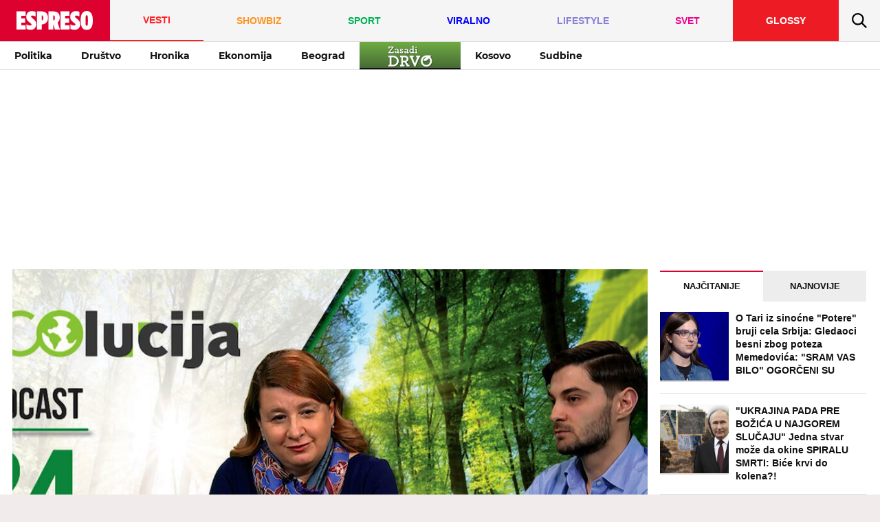

--- FILE ---
content_type: text/html; charset=UTF-8
request_url: https://www.espreso.co.rs/vesti/zasadi-drvo/1030223/da-li-ste-znali-da-botanicka-basta-jevremovac-ima-svoj-pandan-u-beogradu-sa-preko-200-biljnih-vrsta-video
body_size: 26884
content:
<!DOCTYPE html>
<html lang="sr" xmlns:fb="https://www.facebook.com/2008/fbml">
	<head>
	<meta http-equiv="Content-Type" content="text/html; charset=UTF-8" />
	<title>Da li ste znali da Botanička bašta &bdquo;Jevremovac&ldquo; ima svoj pandan u Beogradu sa preko 200 biljnih vrsta? (VIDEO)</title>
	<meta http-equiv="X-UA-Compatible" content="IE=edge,chrome=1">
	<meta name="Generator" content="makonda.com" />
	<meta name="Copyright" content="Mondo inc." />
	<meta name="Description" content="Filip Maksimović, jedan od najboljih studenata tog fakulteta, podelio je sa nama i iskustvo s nedavnog međunarodnog takmičenja u šumarstvu u Rusiji" />
		<meta name="Keywords" content="Vesti,Zasadi drvo,Zasadi drvo,Podcast,Mirjana Šijačić,Filip Maksimović,Šumarski fakultet u Beogradu,arboretum" />
	<meta name="news_keywords" content="Vesti,Zasadi drvo,Zasadi drvo,Podcast,Mirjana Šijačić,Filip Maksimović,Šumarski fakultet u Beogradu,arboretum" />
		<meta name="viewport" content="width=device-width, initial-scale=1.0">

            <meta name="robots" content="max-image-preview:large">
    
	<meta property="og:title" content="Da li ste znali da Botanička bašta &bdquo;Jevremovac&ldquo; ima svoj pandan u Beogradu sa preko 200 biljnih vrsta? (VIDEO)"/>
	<meta property="og:image" content="https://www.espreso.co.rs/data/images/2022/04/21/10/1153713_2993515-kurirtemplejtpravi1.00000420.still001-ls_share.jpg"/>
	<link rel="canonical" href="https://www.espreso.co.rs/vesti/zasadi-drvo/1030223/da-li-ste-znali-da-botanicka-basta-jevremovac-ima-svoj-pandan-u-beogradu-sa-preko-200-biljnih-vrsta-video" />

	<link rel="preconnect" href="https://connect.facebook.net" />
	<link rel="preconnect" href="https://securepubads.g.doubleclick.net" />
	<link rel="preconnect" href="https://www.google-analytics.com"/>
	<link rel="dns-prefetch" href="https://csi.gstatic.com" />
	<link rel="dns-prefetch" href="https://fonts.gstatic.com/" crossorigin>
	<link rel="dns-prefetch" href="https://ajax.googleapis.com" />
	<link rel="dns-prefetch" href="https://pagead2.googlesyndication.com" />
	<link rel="dns-prefetch" href="https://tpc.googlesyndication.com"/>
	<link rel="dns-prefetch" href="https://www.googletagmanager.com" />
	<link rel="dns-prefetch" href="https://ghmrs.hit.gemius.pl" />
	<link rel="dns-prefetch" href="https://www.adriamediacontent.com"/>
	<link rel="dns-prefetch" href="https://quantcast.mgr.consensu.org"/>
	<link rel="preload" as="font" href="/resources/fonts/open-sans-v18-latin-ext_latin_cyrillic-regular.woff" type="font/woff" crossorigin="anonymous">
	<link rel="preload" as="font" href="/resources/fonts/open-sans-v18-latin-ext_latin_cyrillic-700.woff" type="font/woff" crossorigin="anonymous">
	<link rel="preload" as="font" href="/resources/fonts/open-sans-v18-latin-ext_latin_cyrillic-800.woff" type="font/woff" crossorigin="anonymous">
	<link rel="preload" as="font" href="/resources/fonts/montserrat-v15-latin-ext_latin-700.woff" type="font/woff" crossorigin="anonymous">
	<link rel="preload" as="font" href="/resources/fonts/montserrat-v15-latin-ext_latin-800.woff" type="font/woff" crossorigin="anonymous">
	<link rel="preload" as="font" href="/resources/fonts/oswald-v35-latin-ext_latin-regular.woff" type="font/woff" crossorigin="anonymous">

	<meta property="og:type" content="article"/>

	<!-- <meta http-equiv="refresh" content="600" > -->

		<meta property="og:image:width" content="1200">
	<meta property="og:image:height" content="800">
	
	<meta property="og:url" content="https://www.espreso.co.rs/vesti/zasadi-drvo/1030223/da-li-ste-znali-da-botanicka-basta-jevremovac-ima-svoj-pandan-u-beogradu-sa-preko-200-biljnih-vrsta-video"/>
	<meta property="og:site_name" content="espreso.co.rs"/>
	<meta property="og:description" content="Filip Maksimović, jedan od najboljih studenata tog fakulteta, podelio je sa nama i iskustvo s nedavnog međunarodnog takmičenja u šumarstvu u Rusiji"/>
	<meta property="og:locale" content="sr_rs" />
	<meta property="fb:app_id" content="889774817823937"/>
	<meta property="fb:pages" content="1811489012399784" />
	<meta property="article:publisher" content="https://www.facebook.com/espreso.rs/" />

	<meta name="twitter:card" content="summary_large_image">
	<meta name="twitter:site" content="@espresors">
	<meta name="twitter:creator" content="@espresors">
	<meta name="twitter:title" content="Da li ste znali da Botanička bašta &bdquo;Jevremovac&ldquo; ima svoj pandan u Beogradu sa preko 200 biljnih vrsta? (VIDEO)">
	<meta name="twitter:description" content="Filip Maksimović, jedan od najboljih studenata tog fakulteta, podelio je sa nama i iskustvo s nedavnog međunarodnog takmičenja u šumarstvu u Rusiji">
	<meta name="twitter:image" content="https://www.espreso.co.rs/data/images/2022/04/21/10/1153713_2993515-kurirtemplejtpravi1.00000420.still001-ls_share.jpg">

	<meta itemprop="name" content="Da li ste znali da Botanička bašta &bdquo;Jevremovac&ldquo; ima svoj pandan u Beogradu sa preko 200 biljnih vrsta? (VIDEO)">
	<meta itemprop="description" content="Filip Maksimović, jedan od najboljih studenata tog fakulteta, podelio je sa nama i iskustvo s nedavnog međunarodnog takmičenja u šumarstvu u Rusiji">
	<meta itemprop="image" content="https://www.espreso.co.rs/data/images/2022/04/21/10/1153713_2993515-kurirtemplejtpravi1.00000420.still001-ls_share.jpg">

	<meta name="google-site-verification" content="uiWzubQe2WGim2BCDwIxIJdAmdl8gi-78TJ58NVTuLs" />
	<meta name="msvalidate.01" content="52DA97A73AC4453211AA7F53CED5B0AE" />
	<meta name="verify-v1" content="TTOvSz5ge4Harp5MMoKFzMjDi6xdcUO4M146vDU6jcE=" />

	<link rel="amphtml" href="https://www.espreso.co.rs/amp/1030223/da-li-ste-znali-da-botanicka-basta-jevremovac-ima-svoj-pandan-u-beogradu-sa-preko-200-biljnih-vrsta-video">
	<link rel="image_src" href="https://www.espreso.co.rs/data/images/2022/04/21/10/1153713_2993515-kurirtemplejtpravi1.00000420.still001-ls_share.jpg" />
	<link rel="icon" type="image/png" href="/favicon-196x196.png?v22" sizes="196x196" />
	<link rel="icon" type="image/png" href="/favicon-96x96.png?v22" sizes="96x96" />
	<link rel="icon" type="image/png" href="/favicon-32x32.png?v22" sizes="32x32" />
	<link rel="icon" type="image/png" href="/favicon-16x16.png?v22" sizes="16x16" />
	<link rel="icon" type="image/png" href="/favicon-128.png?v22" sizes="128x128" />
	<link rel="apple-touch-icon-precomposed" sizes="57x57" href="/apple-touch-icon-57x57.png" />
	<link rel="apple-touch-icon-precomposed" sizes="114x114" href="/apple-touch-icon-114x114.png" />
	<link rel="apple-touch-icon-precomposed" sizes="72x72" href="/apple-touch-icon-72x72.png" />
	<link rel="apple-touch-icon-precomposed" sizes="144x144" href="/apple-touch-icon-144x144.png" />
	<link rel="apple-touch-icon-precomposed" sizes="60x60" href="/apple-touch-icon-60x60.png" />
	<link rel="apple-touch-icon-precomposed" sizes="120x120" href="/apple-touch-icon-120x120.png" />
	<link rel="apple-touch-icon-precomposed" sizes="76x76" href="/apple-touch-icon-76x76.png" />
	<link rel="apple-touch-icon-precomposed" sizes="152x152" href="/apple-touch-icon-152x152.png" />
	<meta name="application-name" content="Espreso"/>
	<meta name="msapplication-TileColor" content="#dd0130" />
	<meta name="msapplication-TileImage" content="/mstile-144x144.png" />
	<meta name="msapplication-square70x70logo" content="/mstile-70x70.png" />
	<meta name="msapplication-square150x150logo" content="/mstile-150x150.png" />
	<meta name="msapplication-wide310x150logo" content="/mstile-310x150.png" />
	<meta name="msapplication-square310x310logo" content="/mstile-310x310.png" />
	<meta name="application-name" content="Espreso">
	<meta name="apple-itunes-app" content="app-id=1148226620">

    <!-- InMobi Choice. Consent Manager Tag v3.0 (for TCF 2.2) -->
<script type="text/javascript" async=true>
    (function() {
        var host = 'www.espreso.co.rs';
        var element = document.createElement('script');
        var firstScript = document.getElementsByTagName('script')[0];
        var url = 'https://cmp.inmobi.com'
            .concat('/choice/', 'pLW1P-3X_Ppr5', '/', host, '/choice.js?tag_version=V3');
        var uspTries = 0;
        var uspTriesLimit = 3;
        element.async = true;
        element.type = 'text/javascript';
        element.src = url;

        firstScript.parentNode.insertBefore(element, firstScript);

        function makeStub() {
            var TCF_LOCATOR_NAME = '__tcfapiLocator';
            var queue = [];
            var win = window;
            var cmpFrame;

            function addFrame() {
                var doc = win.document;
                var otherCMP = !!(win.frames[TCF_LOCATOR_NAME]);

                if (!otherCMP) {
                    if (doc.body) {
                        var iframe = doc.createElement('iframe');

                        iframe.style.cssText = 'display:none';
                        iframe.name = TCF_LOCATOR_NAME;
                        doc.body.appendChild(iframe);
                    } else {
                        setTimeout(addFrame, 5);
                    }
                }
                return !otherCMP;
            }

            function tcfAPIHandler() {
                var gdprApplies;
                var args = arguments;

                if (!args.length) {
                    return queue;
                } else if (args[0] === 'setGdprApplies') {
                    if (
                        args.length > 3 &&
                        args[2] === 2 &&
                        typeof args[3] === 'boolean'
                    ) {
                        gdprApplies = args[3];
                        if (typeof args[2] === 'function') {
                            args[2]('set', true);
                        }
                    }
                } else if (args[0] === 'ping') {
                    var retr = {
                        gdprApplies: gdprApplies,
                        cmpLoaded: false,
                        cmpStatus: 'stub'
                    };

                    if (typeof args[2] === 'function') {
                        args[2](retr);
                    }
                } else {
                    if(args[0] === 'init' && typeof args[3] === 'object') {
                        args[3] = Object.assign(args[3], { tag_version: 'V3' });
                    }
                    queue.push(args);
                }
            }

            function postMessageEventHandler(event) {
                var msgIsString = typeof event.data === 'string';
                var json = {};

                try {
                    if (msgIsString) {
                        json = JSON.parse(event.data);
                    } else {
                        json = event.data;
                    }
                } catch (ignore) {}

                var payload = json.__tcfapiCall;

                if (payload) {
                    window.__tcfapi(
                        payload.command,
                        payload.version,
                        function(retValue, success) {
                            var returnMsg = {
                                __tcfapiReturn: {
                                    returnValue: retValue,
                                    success: success,
                                    callId: payload.callId
                                }
                            };
                            if (msgIsString) {
                                returnMsg = JSON.stringify(returnMsg);
                            }
                            if (event && event.source && event.source.postMessage) {
                                event.source.postMessage(returnMsg, '*');
                            }
                        },
                        payload.parameter
                    );
                }
            }

            while (win) {
                try {
                    if (win.frames[TCF_LOCATOR_NAME]) {
                        cmpFrame = win;
                        break;
                    }
                } catch (ignore) {}

                if (win === window.top) {
                    break;
                }
                win = win.parent;
            }
            if (!cmpFrame) {
                addFrame();
                win.__tcfapi = tcfAPIHandler;
                win.addEventListener('message', postMessageEventHandler, false);
            }
        };

        makeStub();

        function makeGppStub() {
            const CMP_ID = 10;
            const SUPPORTED_APIS = [
                '2:tcfeuv2',
                '6:uspv1',
                '7:usnatv1',
                '8:usca',
                '9:usvav1',
                '10:uscov1',
                '11:usutv1',
                '12:usctv1'
            ];

            window.__gpp_addFrame = function (n) {
                if (!window.frames[n]) {
                    if (document.body) {
                        var i = document.createElement("iframe");
                        i.style.cssText = "display:none";
                        i.name = n;
                        document.body.appendChild(i);
                    } else {
                        window.setTimeout(window.__gpp_addFrame, 10, n);
                    }
                }
            };
            window.__gpp_stub = function () {
                var b = arguments;
                __gpp.queue = __gpp.queue || [];
                __gpp.events = __gpp.events || [];

                if (!b.length || (b.length == 1 && b[0] == "queue")) {
                    return __gpp.queue;
                }

                if (b.length == 1 && b[0] == "events") {
                    return __gpp.events;
                }

                var cmd = b[0];
                var clb = b.length > 1 ? b[1] : null;
                var par = b.length > 2 ? b[2] : null;
                if (cmd === "ping") {
                    clb(
                        {
                            gppVersion: "1.1", // must be “Version.Subversion”, current: “1.1”
                            cmpStatus: "stub", // possible values: stub, loading, loaded, error
                            cmpDisplayStatus: "hidden", // possible values: hidden, visible, disabled
                            signalStatus: "not ready", // possible values: not ready, ready
                            supportedAPIs: SUPPORTED_APIS, // list of supported APIs
                            cmpId: CMP_ID, // IAB assigned CMP ID, may be 0 during stub/loading
                            sectionList: [],
                            applicableSections: [-1],
                            gppString: "",
                            parsedSections: {},
                        },
                        true
                    );
                } else if (cmd === "addEventListener") {
                    if (!("lastId" in __gpp)) {
                        __gpp.lastId = 0;
                    }
                    __gpp.lastId++;
                    var lnr = __gpp.lastId;
                    __gpp.events.push({
                        id: lnr,
                        callback: clb,
                        parameter: par,
                    });
                    clb(
                        {
                            eventName: "listenerRegistered",
                            listenerId: lnr, // Registered ID of the listener
                            data: true, // positive signal
                            pingData: {
                                gppVersion: "1.1", // must be “Version.Subversion”, current: “1.1”
                                cmpStatus: "stub", // possible values: stub, loading, loaded, error
                                cmpDisplayStatus: "hidden", // possible values: hidden, visible, disabled
                                signalStatus: "not ready", // possible values: not ready, ready
                                supportedAPIs: SUPPORTED_APIS, // list of supported APIs
                                cmpId: CMP_ID, // list of supported APIs
                                sectionList: [],
                                applicableSections: [-1],
                                gppString: "",
                                parsedSections: {},
                            },
                        },
                        true
                    );
                } else if (cmd === "removeEventListener") {
                    var success = false;
                    for (var i = 0; i < __gpp.events.length; i++) {
                        if (__gpp.events[i].id == par) {
                            __gpp.events.splice(i, 1);
                            success = true;
                            break;
                        }
                    }
                    clb(
                        {
                            eventName: "listenerRemoved",
                            listenerId: par, // Registered ID of the listener
                            data: success, // status info
                            pingData: {
                                gppVersion: "1.1", // must be “Version.Subversion”, current: “1.1”
                                cmpStatus: "stub", // possible values: stub, loading, loaded, error
                                cmpDisplayStatus: "hidden", // possible values: hidden, visible, disabled
                                signalStatus: "not ready", // possible values: not ready, ready
                                supportedAPIs: SUPPORTED_APIS, // list of supported APIs
                                cmpId: CMP_ID, // CMP ID
                                sectionList: [],
                                applicableSections: [-1],
                                gppString: "",
                                parsedSections: {},
                            },
                        },
                        true
                    );
                } else if (cmd === "hasSection") {
                    clb(false, true);
                } else if (cmd === "getSection" || cmd === "getField") {
                    clb(null, true);
                }
                //queue all other commands
                else {
                    __gpp.queue.push([].slice.apply(b));
                }
            };
            window.__gpp_msghandler = function (event) {
                var msgIsString = typeof event.data === "string";
                try {
                    var json = msgIsString ? JSON.parse(event.data) : event.data;
                } catch (e) {
                    var json = null;
                }
                if (typeof json === "object" && json !== null && "__gppCall" in json) {
                    var i = json.__gppCall;
                    window.__gpp(
                        i.command,
                        function (retValue, success) {
                            var returnMsg = {
                                __gppReturn: {
                                    returnValue: retValue,
                                    success: success,
                                    callId: i.callId,
                                },
                            };
                            event.source.postMessage(msgIsString ? JSON.stringify(returnMsg) : returnMsg, "*");
                        },
                        "parameter" in i ? i.parameter : null,
                        "version" in i ? i.version : "1.1"
                    );
                }
            };
            if (!("__gpp" in window) || typeof window.__gpp !== "function") {
                window.__gpp = window.__gpp_stub;
                window.addEventListener("message", window.__gpp_msghandler, false);
                window.__gpp_addFrame("__gppLocator");
            }
        };

        makeGppStub();

        var uspStubFunction = function() {
            var arg = arguments;
            if (typeof window.__uspapi !== uspStubFunction) {
                setTimeout(function() {
                    if (typeof window.__uspapi !== 'undefined') {
                        window.__uspapi.apply(window.__uspapi, arg);
                    }
                }, 500);
            }
        };

        var checkIfUspIsReady = function() {
            uspTries++;
            if (window.__uspapi === uspStubFunction && uspTries < uspTriesLimit) {
                console.warn('USP is not accessible');
            } else {
                clearInterval(uspInterval);
            }
        };

        if (typeof window.__uspapi === 'undefined') {
            window.__uspapi = uspStubFunction;
            var uspInterval = setInterval(checkIfUspIsReady, 6000);
        }
    })();
</script>
<!-- End InMobi Choice. Consent Manager Tag v3.0 (for TCF 2.2) -->
	
			<link href="/resources/css/main-v-1769601831195.css" type="text/css" rel="stylesheet" media="screen" />
	
	<script rel="preload" defer src="/resources/js/main-v-1769601831195.js"></script>

    <script defer src="https://moa.mediaoutcast.com/js/" data-api="wss://moa.mediaoutcast.com/api" data-project-hash="test"></script>


	<script type="text/javascript">
	var addr = "/";
	var server_request_uri = "/vesti/zasadi-drvo/1030223/da-li-ste-znali-da-botanicka-basta-jevremovac-ima-svoj-pandan-u-beogradu-sa-preko-200-biljnih-vrsta-video";
	var server_href = "https://www.espreso.co.rs/vesti/zasadi-drvo/1030223/da-li-ste-znali-da-botanicka-basta-jevremovac-ima-svoj-pandan-u-beogradu-sa-preko-200-biljnih-vrsta-video";
    var mak_device = "desktop";

			var mak_rfrsh = true;
	
	var comment_report_reqire_login = false;
	var login_system = "social";
	var login_server = "https://users.adriamediacontent.com/api/";
		</script>

		<!-- (C)2000-2020 Gemius SA - gemiusPrism  / espreso.co.rs/Home Page -->
	<script type="text/javascript">
	<!--//--><![CDATA[//><!--
	var pp_gemius_identifier = '.Wqab_7.PymlI6QznIZAr5eCDkaUbycwxOudM3_kSXz.M7';
	// lines below shouldn't be edited
	function gemius_pending(i) { window[i] = window[i] || function() {var x = window[i+'_pdata'] = window[i+'_pdata'] || []; x[x.length]=arguments;};};gemius_pending('gemius_hit'); gemius_pending('gemius_event'); gemius_pending('pp_gemius_hit'); gemius_pending('pp_gemius_event');(function(d,t) {try {var gt=d.createElement(t),s=d.getElementsByTagName(t)[0],l='http'+((location.protocol=='https:')?'s':''); gt.setAttribute('async','async');gt.setAttribute('defer','defer'); gt.src=l+'://gars.hit.gemius.pl/xgemius.js'; s.parentNode.insertBefore(gt,s);} catch (e) {}})(document,'script');
	//--><!]]>
	</script>
	
	<script>
        var cdSiteContentCategory = "none";
        var cdSiteContentSubcategory = "none";
        var cdSiteContentPageType = "none";

        var cdArticleDatePublish = "none";
        var cdArticleDatePublishNewFormat = "none";
        var cdArticleTimePublish = "none";
        var cdArticleAuthor = "none";
        var cdArticleId = "none";
        var cdArticleTitle = "Da li ste znali da Botanička bašta &bdquo;Jevremovac&ldquo; ima svoj pandan u Beogradu sa preko 200 biljnih vrsta? (VIDEO)";
        var cdArticleTags = ""
	</script>

	<!-- GA -->
	<script>
	(function(i,s,o,g,r,a,m){i['GoogleAnalyticsObject']=r;i[r]=i[r]||function(){
	(i[r].q=i[r].q||[]).push(arguments)},i[r].l=1*new Date();a=s.createElement(o),
	m=s.getElementsByTagName(o)[0];a.async=1;a.src=g;m.parentNode.insertBefore(a,m)
	})(window,document,'script','//www.google-analytics.com/analytics.js','ga');

	ga('create', 'UA-67410988-1', 'auto');
	ga('require', 'displayfeatures');

	var cdSiteContentCategory = "";
		cdSiteContentCategory = "Vesti";
	
	ga('set', 'dimension1', cdSiteContentCategory);

	        cdSiteContentSubcategory = "Zasadi drvo";
	
	        cdSiteContentPageType = "article_single";
	
			var cdArticleDatePublish = "2022-04-21";
		ga('set', 'dimension4', cdArticleDatePublish);
		var cdArticleAuthor = "Marina Letic";
		ga('set', 'dimension5', cdArticleAuthor);

	    cdArticleDatePublishNewFormat = "21/04/2022";
        cdArticleDatePublishRefmated = "2022-04-21";
	    cdArticleTimePublish = "10:24:00";
	    cdArticleId = "1030223"

                    cdArticleTags =  "Zasadi drvo,Podcast,Mirjana Šijačić,Filip Maksimović,Šumarski fakultet u Beogradu,arboretum";
        
	
	ga('send', 'pageview');

	ga('create', 'UA-86981738-1', 'auto' , 'tstTracker');
	ga('tstTracker.send', 'pageview');
	</script>


	<script>
        // Google data layer
        var dataLayer = window.dataLayer || [];

        dataLayer.push({
            'author_dl':        cdArticleAuthor,                //autor članka, ako ih je više nabrojti sve
            'category_dl':      cdSiteContentCategory,          //kategorija kojoj pripada
            'subcategory_dl':   cdSiteContentSubcategory,       //potkategorija kojoj pripada*
            'page_type_dl':     cdSiteContentPageType,          //tip sadržaja
            'date_dl':          cdArticleDatePublishNewFormat,  //datum objave u formatu dd/mm/yy
            'time_dl':          cdArticleTimePublish,           //vreme objave u formatu hh:mm:ss
            'article_id_dl':    cdArticleId                     //id članka
        });

        
	</script>

    
    <script>
        /*df 1.0.2*/ window.googletag=window.googletag||{},window.googletag.cmd=window.googletag.cmd||[];var packs=window.localStorage.getItem("df_packs"),packsParsed=packs&&JSON.parse(packs)||[];try{var a=window.localStorage.getItem("df_packsx"),s=a&&JSON.parse(a)||[];s.length&&(packsParsed=packsParsed.concat(s),packsParsed=Array.from(new Set(packsParsed)));var r,e=window.localStorage.getItem("df_packsy"),t=(e&&JSON.parse(e)||[]).map(function(a){return a.id});t.length&&(packsParsed=packsParsed.concat(t),packsParsed=Array.from(new Set(packsParsed)))}catch(d){}var standardPacks=window.localStorage.getItem("df_sp"),standardPacksParsed=standardPacks&&JSON.parse(standardPacks)||[];try{var g=window.localStorage.getItem("df_spx"),c=g&&JSON.parse(g)||[];c.length&&(standardPacksParsed=standardPacksParsed.concat(c),standardPacksParsed=Array.from(new Set(standardPacksParsed)));var o,n=window.localStorage.getItem("df_spy"),p=(n&&JSON.parse(n)||[]).map(function(a){return a.id});p.length&&(standardPacksParsed=standardPacksParsed.concat(p),standardPacksParsed=Array.from(new Set(standardPacksParsed)))}catch(P){}var platforms=window.localStorage.getItem("df_pl"),platformsParsed=platforms&&(JSON.parse(platforms)||[]);if(platformsParsed&&platformsParsed.length)for(var i=0;i<platformsParsed.length;i++)1===platformsParsed[i]&&packsParsed?window.googletag.cmd.push(function(){window.googletag.pubads().setTargeting("defractal",packsParsed)}):2===platformsParsed[i]&&packsParsed&&packsParsed.length?(window.midasWidgetTargeting=window.midasWidgetTargeting||{},window.midasWidgetTargeting.targetings=window.midasWidgetTargeting.targetings||[],window.midasWidgetTargeting.targetings.push({defractal:packsParsed})):3===platformsParsed[i]&&standardPacksParsed&&standardPacksParsed.length&&window.googletag.cmd.push(function(){window.googletag.pubads().setTargeting("defractal_sp",standardPacksParsed)});</script>
    <script>

        var defractalPage = {};

        // Page Title
        defractalPage.caption = cdArticleTitle;

        
        
        
        
                    defractalPage.id = cdArticleId
            defractalPage.type = "article";
            // Authors
            if(cdArticleAuthor !== "none"){defractalPage.authors = cdArticleAuthor};
            defractalPage.tags = cdArticleTags;
            defractalPage.channel = cdSiteContentCategory;
        
        
        
        
        
                            defractalPage.fullChannel = cdSiteContentCategory + "/" + cdSiteContentSubcategory;
        

                            defractalPage.date = cdArticleDatePublishRefmated + " " + cdArticleTimePublish;
            </script>
    <script async type="text/javascript" src="https://cdn.defractal.com/scripts/defractal-5-00550023-1A0B-429D-A11A-72C14967D212.js"></script>


	<!-- Google Tag Manager -->
	<script>(function(w,d,s,l,i){w[l]=w[l]||[];w[l].push({'gtm.start':
                new Date().getTime(),event:'gtm.js'});var f=d.getElementsByTagName(s)[0],
            j=d.createElement(s),dl=l!='dataLayer'?'&l='+l:'';j.async=true;j.src=
            'https://www.googletagmanager.com/gtm.js?id='+i+dl;f.parentNode.insertBefore(j,f);
        })(window,document,'script','dataLayer','GTM-T5B8QC8');</script>
	<!-- End Google Tag Manager -->

	<!--PubJelly begin-->
<!--PubJelly do not edit below-->
<script>'use strict';(function(b,t,q,h,c,e,f,r,u,a,v,w,m,k,n,p,l){l=(d,g)=>{m=new URLSearchParams(q.search);m.has(d)?g=m.get(d):b[h]&&b[h].hasOwnProperty(d)&&(g=b[h][d]);return isNaN(+g)?g:+g};l("pjnx",!1)||(b[h]=b[h]||{},b[c]=b[c]||{},b[c][e]=b[c][e]||[],k=d=>{a.b[d]=performance.now();a.b[f](d)},n=(d,g)=>{for(;0<d.length;)g[f](d.shift())},p=()=>{a.p=b[c][e][f];b[c][e][f]=a.s[f].bind(a.s)},a=b["__"+h]={t:l("pjfsto",3E3),m:l("pjfstom",2),s:[()=>{k("s");b[c].pubads().setTargeting("pjpel",a.b)}],f:d=>{a.p&&
    (k("f"+d),b[c][e][f]=a.p,a.p=!1,n(a.s,b[c][e]))},g:()=>{a.p&&p();k("g");a.r=setTimeout(()=>a.f("t"),a.t+a.b.g*a.m)}},b[c][e].shift&&(n(b[c][e],a.s),a.b=[],b[c][e][f](()=>a.g()),p(),k("v"+r)))})(window,document,location,"pubjelly","googletag","cmd","push",4);</script>
<script async src="https://pubjelly.nxjmp.com/a/main/pubjelly.js?key=na" onerror="__pubjelly.f('e')"></script>
<!--PubJelly end-->

<script>var googletag = googletag || {}; googletag.cmd = googletag.cmd || [];</script>
<script async src="https://securepubads.g.doubleclick.net/tag/js/gpt.js"></script>
<script>
    googletag.cmd.push(function () {
        googletag.pubads().setTargeting('espreso_rs_pages', ['article_single','vesti','vesti_zasadi-drvo']);
  googletag.pubads().setTargeting('espreso_rs_article', '1030223');
  googletag.pubads().setTargeting('espreso_rs_tags', ['zasadi-drvo','podcast','mirjana-sijacic','filip-maksimovic','sumarski-fakultet-u-beogradu','arboretum']);
  googletag.pubads().setTargeting('ng', '0');
        googletag.defineSlot('/338515395/Espreso/Espreso_desk_id2', [[970, 250],[1,500]], 'div-gpt-Espreso_desk_id2-0').setCollapseEmptyDiv(false).addService(googletag.pubads());
        googletag.defineSlot('/338515395/Espreso/Espreso_desk_id3', [[300, 600], [300, 250]], 'div-gpt-Espreso_desk_id3-0').addService(googletag.pubads());
        googletag.defineSlot('/338515395/Espreso/Espreso_desk_id4', [[300, 600], [300, 250]], 'div-gpt-Espreso_desk_id4-0').addService(googletag.pubads());
        googletag.defineSlot('/338515395/Espreso/Espreso_desk_id5', [[300, 250]], 'div-gpt-Espreso_desk_id5-0').addService(googletag.pubads());
        googletag.defineSlot('/338515395/Espreso/Espreso_desk_id6', [[300, 250]], 'div-gpt-Espreso_desk_id6-0').addService(googletag.pubads());
        googletag.defineSlot('/338515395/Espreso/Espreso_desk_id8', [[300, 600], [300, 250]], 'div-gpt-Espreso_desk_id8-0').addService(googletag.pubads());
        googletag.pubads().collapseEmptyDivs(true);
        googletag.pubads().enableSingleRequest();
        googletag.pubads().setSafeFrameConfig({ allowOverlayExpansion: true });
        //googletag.pubads().enableLazyLoad({ fetchMarginPercent: 50, renderMarginPercent: 50 });
        googletag.enableServices();
    });
</script>
		
	<script type="application/ld+json">
		{
		  "@context": "https://schema.org",
		  "@type": "NewsArticle",
		  "mainEntityOfPage": {
			"@type": "WebPage",
			"@id": "https://www.espreso.co.rs/vesti/zasadi-drvo/1030223/da-li-ste-znali-da-botanicka-basta-jevremovac-ima-svoj-pandan-u-beogradu-sa-preko-200-biljnih-vrsta-video"
		  },
		  "headline": "Da li ste znali da Botanička bašta &bdquo;Jevremovac&ldquo; ima svoj pandan u Beogradu sa preko 200 biljnih vrsta? (VIDEO)",
		  "image": {
			"@type": "ImageObject",
			"url": "https://www.espreso.co.rs/data/images/2022/04/21/10/1153713_2993515-kurirtemplejtpravi1.00000420.still001-ls_share.jpg",
			"height": "800",
			"width": "1200"
		  },
		  "datePublished": "2022-04-21T10:24:00",
		  "dateModified": "2022-04-21T10:24:08",
		  "author": {
		    "@type": "Person",
		    "name": "Marina Letic"
		  },
		  "publisher": {
			"@type": "Organization",
			"name": "Espreso",
			"logo": {
			  "@type": "ImageObject",
			  "url": "https://www.espreso.co.rs/resources/images/header/logo.png",
			  "width": 600,
			  "height": 60
			}
		  },
		  "description": "Filip Maksimović, jedan od najboljih studenata tog fakulteta, podelio je sa nama i iskustvo s nedavnog međunarodnog takmičenja u šumarstvu u Rusiji"
		}
	</script>

	
			<script type="text/javascript">
			function processGoogleABTestToken(data) {
				__gABTestToken = data.newToken;
				__gABTestValidLifetimeSecs = data.validLifetimeSecs;
				__gABTestFreshLifetimeSecs = data.freshLifetimeSecs;
				__gABTestP_jar = data.p_jar;
				__gABTestPucrd = data.pucrd;
			}
		</script>
		<script src="/resources/js/google_ab_testing.js" defer></script>
	

    <!-- AMTV GTAG Analitika -->
<script async src="https://www.googletagmanager.com/gtag/js?id=UA-5350287-22&l=dataLayerAmg"></script>
<script>
	window.dataLayerAmg = window.dataLayerAmg || [];
	function amtvGtag() {
		dataLayerAmg.push(arguments);
	}
	amtvGtag('js', new Date());
	amtvGtag('config', 'UA-5350287-22');
</script>
<!-- End / AMTV GTAG Analitika -->


<!--        <script src="/resources/player/js/mov-init.min.js?v=0.12.4"></script>-->
    <script src="https://cdn.mediaoutcast.com/player/1.14.4/js/mov-init.min.js"></script>



<script>
    var playerInit = false;

    var player = false;
    var debugMode = false;
            debugMode = false;
    
</script>


<script>
	var i = 0;
	//array of percentages at which progress notifications are pushed to the dataLayer
	var markers = [10,25,50,75,95]; //adjust these values if you want different progress reports
	var playersMarkers = [];

	function findObjectIndexById(haystack, key, needle) {
		for (var i = 0; i < haystack.length; i++) {
			if (haystack[i][key] === needle) {
				return i;
			}
		}
		return null;
	}

	function eventToDataLayer (eventCategory, eventAction, eventLabel, eventValue) {
		dataLayer.push({
			event: "video-player-playback-custom-event", // GTag Default Event Variable, it needs to be video-player-playback-custom-event, it is set in trigger Video Player - Playback Custom Event
            video_player_event_category: eventCategory,  // DL Variable: Video Player - DL - Event Category
            video_player_event_action: eventAction,      // DL Variable: Video Player - DL - Event Action
            video_player_event_label: eventLabel,        // DL Variable: Video Player - DL - Event Label
            video_player_event_value: eventValue,        // DL Variable: Video Player - DL - Event Value
		});
	}

</script>

<script>
	var videoSite = "espreso.co.rs";
	var videoControls = "true";
	var videoAutoplay = "true";
	var videoMute = "false";
	var videoLoop = "false";
	var videoPreload = "auto";

	var videoCategory = "Player category is not set";
    var muxPlayerName = "WebSite - Article";

	if(videoSite === "kurir.rs"){
		videoCategory = "Player - Kurir Article";
	}else if(videoSite === "espreso.rs") {
		videoCategory = "Player - Espreso Article";
	}
</script>

<script>
		var vastURL = 'https://pubads.g.doubleclick.net/gampad/ads?iu=/338515395/Espreso/Espreso_video&description_url=https%3A%2F%2Fwww.espreso.co.rs%2Fvesti%2Fzasadi-drvo%2F1030223%2Fda-li-ste-znali-da-botanicka-basta-jevremovac-ima-svoj-pandan-u-beogradu-sa-preko-200-biljnih-vrsta-video&tfcd=0&npa=0&sz=320x50%7C360x200%7C400x300%7C640x480%7C1280x720&gdfp_req=1&output=vast&unviewed_position_start=1&env=vp&impl=s&correlator=&cust_params=video_options%3Dpre-roll%26espreso_rs_article%3D1030223%26espreso_rs_pages%3Darticle_single%2Cvesti%2Cvesti_zasadi-drvo%26espreso_rs_tags%3Dzasadi-drvo%2Cpodcast%2Cmirjana-sijacic%2Cfilip-maksimovic%2Csumarski-fakultet-u-beogradu%2Carboretum&site=espreso.co.rs';

	</script>

<script>
	function videoInit(videoId, videoUrl, videoPoster, videoTitle, mediaId, autoplay = false) {

		playersMarkers.push({
			'id': videoId,
			'markers': []
		});

        if (typeof vastURL == "undefined" || vastURL === "ads=false") {
            vastURL = "";
        }

                 mediaId = false;         
		var selector = "video_" + videoId;
        const container = document.getElementById(selector);
        container.removeAttribute("onclick");
        videoMute = true;
        var firstStart = true;
        var playerOptions = {
            playerId: 'N3eMYaed',
            projectId: 'nQJnjJkO',
            videoTitle: videoTitle,
            autostart: autoplay,
            mutestart: false,
            adTag: vastURL,
            poster: videoPoster,
            moaSwitch:true,
            qualitySelector: false,
            client: 'am',
            debug: debugMode
        }

        if(mediaId){
            playerOptions.videoId = mediaId;
        }
        if(videoUrl){
            playerOptions.source = videoUrl;
        }

        // console.log(playerOptions);

        movPlayer({
            id: selector,
            options: playerOptions,
            player: (response) => {
                player = response;
                player.on('play', function(e) {
                    if(firstStart){
                        // console.log('Start video!');
                        firstStart = false;
                        amtvGtag('event', 'Start', {'event_category': videoSite, 'event_label': videoTitle});
                        if(videoSite === "kurir.rs") {
                            eventToDataLayer (videoCategory, "Start", videoTitle, "");
                        } else if(videoSite === "espreso.rs"){
                            ga('send', 'event', videoCategory, 'Start', videoTitle);
                        }
                    }else{
                        // console.log('Play video!');
                        amtvGtag('event', 'Play', {'event_category': videoSite, 'event_label': videoTitle});
                        if(videoSite === "kurir.rs") {
                            eventToDataLayer (videoCategory, "Play", videoTitle, "");
                        } else if(videoSite === "espreso.rs"){
                            ga('send', 'event', videoCategory, 'Play', videoTitle);
                        }

                    }

                    pauseOtherVideo(e.target.player.id_);

                });
                player.on('pause', function(e) {
                    // console.log("Pause");
                    amtvGtag('event', 'Pause', {'event_category': videoSite, 'event_label': videoTitle});
                    if(videoSite === "kurir.rs") {
                        eventToDataLayer (videoCategory, "Pause", videoTitle, "");
                    } else if(videoSite === "espreso.rs"){
                        ga('send', 'event', videoCategory, 'Pause', videoTitle);
                    }
                });
                player.one('ended', function(e) {
                    // console.log("END");
                    amtvGtag('event', 'Ended', {'event_category': videoSite, 'event_label': videoTitle});
                    if(videoSite === "kurir.rs") {
                        eventToDataLayer (videoCategory, "Complete", videoTitle, "");
                    } else if(videoSite === "espreso.rs"){
                        ga('send', 'event', videoCategory, 'Complete', videoTitle);
                    }
                });
                player.on('adstart', function(e) {
                    // console.log("AdImpression");
                    amtvGtag('event', 'Advertisement', {'event_category': videoSite, 'event_label': videoTitle});
                    if(videoSite === "kurir.rs") {
                        eventToDataLayer (videoCategory, "Ad Impression", videoTitle, "");
                    } else if(videoSite === "espreso.rs"){
                        ga('send', 'event', videoCategory, 'Ad Impression', videoTitle);
                    }
                    pauseOtherVideo(e.target.player.id_);
                });
                player.one('adend', function(e) {
                    // console.log("AdImpression END");
                    amtvGtag('event', 'Ad Ended', {'event_category': videoSite, 'event_label': videoTitle});
                    if(videoSite === "kurir.rs") {
                        eventToDataLayer (videoCategory, "Ad Ended", videoTitle, "");
                    } else if(videoSite === "espreso.rs"){
                        ga('send', 'event', videoCategory, 'Ad End', videoTitle);
                    }else{
                        eventToDataLayer (videoCategory, "Ad Ended", videoTitle, "");
                    }
                    player.off('adend');
                });
                player.on('timeupdate', function(e){
                    // console.log("timeupdate");
                    // console.log(e);
                    var percentPlayed = Math.floor((player.currentTime()/player.duration())*100);
                    var playerMarkerIndex = findObjectIndexById(playersMarkers,'id',videoId);
                    if(markers.indexOf(percentPlayed)>-1 && playersMarkers[playerMarkerIndex].markers.indexOf(percentPlayed)==-1)
                    {
                        // console.log(percentPlayed);
                        playersMarkers[playerMarkerIndex].markers.push(percentPlayed);
                        amtvGtag('event', "Video_percent_"+percentPlayed, {'event_category': videoSite, 'event_label': videoTitle});
                        eventToDataLayer (videoCategory, "Video_percent_"+percentPlayed, videoTitle, "");
                    }
                });
                player.on('ads-manager', function(response){
                    // console.log('Resumed Ad');
                    adsManager = response.adsManager;
                    adsManager.addEventListener(
                        google.ima.AdEvent.Type.RESUMED,
                        (event) => {
                            pauseOtherVideo(response.target.player.id_);
                    });
                });
                player.on('ready', () => {
                    // console.log('Init');
                    // amtvGtag('event', 'Init', {'event_category': videoSite, 'event_label': videoTitle});
                    // if(videoSite === "kurir.rs") {
                    //     eventToDataLayer (videoCategory, "Init", videoTitle, "");
                    // } else if(videoSite === "espreso.rs"){
                    //     ga('send', 'event', videoCategory, 'Init', videoTitle);
                    // }
                });
            }
        });

	}

    function isNumeric(str) {
        if (typeof str != "string") return false // we only process strings!
        return !isNaN(str) && // use type coercion to parse the _entirety_ of the string (`parseFloat` alone does not do this)...
            !isNaN(parseFloat(str)) // ...and ensure strings of whitespace fail
    }

	function pauseOtherVideo(exceptThisId) {
		var players = document.getElementsByClassName("video-js");
        // console.log("Players:"+players);
		Array.prototype.forEach.call(players, function (el) {

			currentVideoId = el.getAttribute("id");
            // console.log(currentVideoId, exceptThisId);
            // console.log(exceptThisId);
			if (currentVideoId != exceptThisId) {
				videojs(currentVideoId).pause();
				videojs(currentVideoId).ima.pauseAd();
                // console.log("paused "+currentVideoId)
			}
		});
	}

</script>



</head>
	<body class=" c92">

		<!-- Google Tag Manager (noscript) -->
		<noscript><iframe src="https://www.googletagmanager.com/ns.html?id=GTM-T5B8QC8"
		                  height="0" width="0" style="display:none;visibility:hidden"></iframe></noscript>
		<!-- End Google Tag Manager (noscript) -->

				<div class="ads topPos"></div>

				<div id="content">

			<div class="ads noTab">
							</div>
			<div id="header">
  <div class="headerMenu fixed">
    <a class="headerLogo" href="/">
        <img src="/resources/images/svg/icon-h_logo.svg?v4" alt="Espreso">
            </a>
    <a class="headIcons hMenu" href="#">
      <svg><use xlink:href="/resources/images/svg/sprites/svg.svg#icon-menu" /></svg>
    </a>
    <a class="headIcons hSearch" href="/pretraga">
      <svg><use xlink:href="/resources/images/svg/sprites/svg.svg#icon-search" /></svg>
    </a>
    <!-- <div class="menuBtn"><span class="burger"></span></div> -->
  </div>
  	<div id="menuWrap">
		<ul id="mainMenu" class="">
			<li class="logoWrap">
				<a class="hLogo noTab" href="/">
					<img src="/resources/images/svg/icon-h_logo.svg?v4" alt="Espreso">
                    				</a>
				<a class="hLogoMob noDesk" href="/">
					<svg><use xlink:href="/resources/images/svg/sprites/svg.svg#h_logo_mob" /></svg>
				</a>
			</li>
			<li class="mobMenu"><a href="/najnovije-vesti"><span>Najnovije</span></a></li>
			                    
                    

					<li class="on c92">
						<a href="/vesti">
							<span>Vesti</span>
						</a>
					</li>
					                    
                    

					<li class=" c93">
						<a href="/showbiz">
							<span>Showbiz</span>
						</a>
					</li>
					                    
                    

					<li class=" c95">
						<a href="/sport">
							<span>Sport</span>
						</a>
					</li>
					                    
                    

					<li class=" c113">
						<a href="/viralno">
							<span>Viralno</span>
						</a>
					</li>
					                    
                    

					<li class=" c98">
						<a href="/lifestyle">
							<span>Lifestyle</span>
						</a>
					</li>
					                    
                    

					<li class=" c96">
						<a href="/svet">
							<span>Svet</span>
						</a>
					</li>
							 	<li class="glossy">
				<a href="//glossy.espreso.co.rs/"><span>Glossy</span></a>
			</li>
            <!-- <li class="menuitem iconMenu"> -->
                <!-- to do-->
                <!--                    <a data-remodal-target="login-modal" href="#" data-remodal-options="hashTracking: false">-->
<!--                <a class="user-profile-link" style="visibility: hidden;" href="#" onclick="userProfile()"></a>-->
            <!-- </li> -->

            <script>

                /**
                 * This Script is located here because we will not have good UX, without this inline javascript we have "jump" in manu when page
                 * is loaded.
                 * Rest of the code is located in /scripts/login/scripts/register_login.js
                 */

                // Function that we use to get cookie by name
                function getCookie(cname) {
                    var name = cname + "=";
                    var decodedCookie = decodeURIComponent(document.cookie);
                    var ca = decodedCookie.split(';');
                    for (var i = 0; i < ca.length; i++) {
                        var c = ca[i];
                        while (c.charAt(0) == ' ') {
                            c = c.substring(1);
                        }
                        if (c.indexOf(name) == 0) {
                            return c.substring(name.length, c.length);
                        }
                    }
                    return "";
                }

                // Get Cookie and also replace "+", because " " is saved like "+" in cookie
                var userFirstLastName = getCookie('login_cookie').replace("+", " ");

                // If user is logged in
                if (userFirstLastName !== '') {
                    document.getElementsByClassName('user-profile-link').addClass = "logged";
                }
                // If user is not logged in
                else {
                    document.getElementsByClassName('user-profile-link').removeClass = 'logged';
                }

                // Get user avatar
                var userAvatar = getCookie('login_avatar');
                if (userAvatar !== "") userAvatar = '<img src="'+userAvatar+'" title="'+userFirstLastName+'">';
                else userAvatar = '<svg><use xlink:href="/resources/images/svg/sprites/svg.svg#icon-user" /></svg>';
                // else userAvatar = '<img src="/resources/images/avatars/avatar.png">';

                var userProfileLink = document.getElementsByClassName("user-profile-link");
                var i;
                for (i = 0; i < userProfileLink.length; i++) {
                    userProfileLink[i].innerHTML = userAvatar;
                    userProfileLink[i].style.visibility = "visible";
                }

            </script>
						<li class="searchMenu">
							<a class="searchLink" href="/pretraga"><svg><use xmlns:xlink="http://www.w3.org/1999/xlink" xlink:href="/resources/images/svg/sprites/svg.svg#icon-search"></use></svg></a>
													</li>
		</ul>
	</div>

	<div id="sideMenu">
		<div class="sideMenuWrap">
			<div class="sideMenuHeader">
				<a class="mLogo" href="/">
					<svg><use xlink:href="/resources/images/svg/sprites/svg.svg#icon-h_logo" /></svg>
				</a>
				<a class="mClose" href="#"><svg><use xlink:href="/resources/images/svg/sprites/svg.svg#icon-close" /></svg></a>
			</div>
		<ul class="">
			<li class="mobMenu"><a href="/najnovije-vesti"><span>Najnovije vesti</span></a></li>
			
                    
                    					<li class="on c92">
						<a href="/vesti" style="padding-left: 4px">
							<span>Vesti</span>
						</a>
													<span class="subTrigger"></span>
																			<ul class="subMenu">
								<li class="sc103">
											<a  href="/vesti/politika">
																									<span>Politika</span>
																							</a>
										</li><li class="sc104">
											<a  href="/vesti/drustvo">
																									<span>Društvo</span>
																							</a>
										</li><li class="sc105">
											<a  href="/vesti/hronika">
																									<span>Hronika</span>
																							</a>
										</li><li class="sc106">
											<a  href="/vesti/ekonomija">
																									<span>Ekonomija</span>
																							</a>
										</li><li class="sc107">
											<a  href="/vesti/beograd">
																									<span>Beograd</span>
																							</a>
										</li><li class="sc175 zasadi-drvo">
											<a  class="on"  href="/vesti/zasadi-drvo">
																									<img class="b-lazy" data-src="/resources/images/vendor/zasadi-drvo.png" alt="zasadi drvo">
																							</a>
										</li><li class="sc171">
											<a  href="/vesti/kosovo">
																									<span>Kosovo</span>
																							</a>
										</li><li class="sc173">
											<a  href="/vesti/sudbine">
																									<span>Sudbine</span>
																							</a>
										</li></ul>					</li>
					
                    
                    					<li class=" c93">
						<a href="/showbiz" style="padding-left: 4px">
							<span>Showbiz</span>
						</a>
													<span class="subTrigger"></span>
																			<ul class="subMenu">
								<li class="sc116">
											<a  href="/showbiz/rijaliti">
																									<span>Rijaliti</span>
																							</a>
										</li><li class="sc114">
											<a  href="/showbiz/zvezde">
																									<span>Zvezde</span>
																							</a>
										</li><li class="sc115">
											<a  href="/showbiz/holivud">
																									<span>Holivud</span>
																							</a>
										</li><li class="sc119">
											<a  href="/showbiz/kviz">
																									<span>Kviz</span>
																							</a>
										</li></ul>					</li>
					
                    
                    					<li class=" c95">
						<a href="/sport" style="padding-left: 4px">
							<span>Sport</span>
						</a>
													<span class="subTrigger"></span>
																			<ul class="subMenu">
								<li class="sc120">
											<a  href="/sport/fudbal">
																									<span>Fudbal</span>
																							</a>
										</li><li class="sc121">
											<a  href="/sport/kosarka">
																									<span>Košarka</span>
																							</a>
										</li><li class="sc122">
											<a  href="/sport/tenis">
																									<span>Tenis</span>
																							</a>
										</li><li class="sc123">
											<a  href="/sport/ostali-sportovi">
																									<span>Ostali sportovi</span>
																							</a>
										</li><li class="sc124">
											<a  href="/sport/navijaci">
																									<span>Navijači</span>
																							</a>
										</li><li class="sc125">
											<a  href="/sport/showtime">
																									<span>Showtime</span>
																							</a>
										</li></ul>					</li>
					
                    
                    					<li class=" c113">
						<a href="/viralno" style="padding-left: 4px">
							<span>Viralno</span>
						</a>
													<span class="subTrigger"></span>
																			<ul class="subMenu">
								<li class="sc110">
											<a  href="/viralno/bizar">
																									<span>Bizar</span>
																							</a>
										</li><li class="sc109">
											<a  href="/viralno/svastara">
																									<span>Svaštara</span>
																							</a>
										</li><li class="sc186">
											<a  href="/viralno/tiktok">
																									<span>Tiktok</span>
																							</a>
										</li></ul>					</li>
					
                    
                    					<li class=" c98">
						<a href="/lifestyle" style="padding-left: 4px">
							<span>Lifestyle</span>
						</a>
													<span class="subTrigger"></span>
																			<ul class="subMenu">
								<li class="sc126">
											<a  href="/lifestyle/zivot">
																									<span>Život</span>
																							</a>
										</li><li class="sc127">
											<a  href="/lifestyle/stil">
																									<span>Stil</span>
																							</a>
										</li><li class="sc129">
											<a  href="/lifestyle/ljubav">
																									<span>Ljubav</span>
																							</a>
										</li><li class="sc130">
											<a  href="/lifestyle/zdravlje">
																									<span>Zdravlje</span>
																							</a>
										</li><li class="sc187">
											<a  href="/lifestyle/hi-tech">
																									<span>Hi-Tech</span>
																							</a>
										</li><li class="sc188">
											<a  href="/lifestyle/kultura">
																									<span>Kultura</span>
																							</a>
										</li></ul>					</li>
					
                    
                    					<li class=" c96">
						<a href="/svet" style="padding-left: 4px">
							<span>Svet</span>
						</a>
													<span class="subTrigger"></span>
																			<ul class="subMenu">
								<li class="sc108">
											<a  href="/svet/planeta">
																									<span>Planeta</span>
																							</a>
										</li><li class="sc185">
											<a  href="/svet/globalno-zagrevanje">
																									<span>Globalno zagrevanje</span>
																							</a>
										</li><li class="sc100">
											<a  href="/svet/hrvatska">
																									<span>Hrvatska</span>
																							</a>
										</li><li class="sc101">
											<a  href="/svet/bosna">
																									<span>BiH</span>
																							</a>
										</li><li class="sc102">
											<a  href="/svet/crna-gora">
																									<span>Crna Gora</span>
																							</a>
										</li><li class="sc112">
											<a  href="/svet/makedonija">
																									<span>Makedonija</span>
																							</a>
										</li><li class="sc149">
											<a  href="/svet/auto">
																									<span>Auto</span>
																							</a>
										</li></ul>					</li>
								<li>
				<a href="https://glossy.espreso.co.rs/"><span>Glossy</span></a>
			</li>
		</ul>
		<div class="sideMenuSection sideMenuFooter">
			<a class="left" href="https://itunes.apple.com/us/app/espreso-rs/id1148226620?mt=8" target="_blank" rel="noopener"><img src="/resources/images/vendor/appstore.png" height="34" alt=""> </a>
			<a class="right" href="https://play.google.com/store/apps/details?id=com.adriamedia.espreso&hl=sr" target="_blank" rel="noopener"><img src="/resources/images/vendor/googleplay.png" height="34" alt=""> </a>
		</div>
	</div>
</div>

	<div id="sideMenuBlock"></div>
</div>
	<div id="subMenuWrap">
		<ul id="subMenu">
									<li class="sc149   ">
							<a  href="/vesti/politika">
																	Politika															</a>
						</li>
												<li class="sc149   ">
							<a  href="/vesti/drustvo">
																	Društvo															</a>
						</li>
												<li class="sc149   ">
							<a  href="/vesti/hronika">
																	Hronika															</a>
						</li>
												<li class="sc149   ">
							<a  href="/vesti/ekonomija">
																	Ekonomija															</a>
						</li>
												<li class="sc149   ">
							<a  href="/vesti/beograd">
																	Beograd															</a>
						</li>
												<li class="sc149 zasadi-drvo   ">
							<a  class="on"  href="/vesti/zasadi-drvo">
																	<img src="/resources/images/vendor/zasadi-drvo.png">
															</a>
						</li>
												<li class="sc149   ">
							<a  href="/vesti/kosovo">
																	Kosovo															</a>
						</li>
												<li class="sc149   ">
							<a  href="/vesti/sudbine">
																	Sudbine															</a>
						</li>
								</ul>
	</div>
				
	<div class="cContainer fixed">

	<div class="ads slice noMob">
		<!-- /338515395/Espreso/Espreso_desk_id2 -->
 <div id='div-gpt-Espreso_desk_id2-0' style='width: 970px; height: 250px;'>
  <script>
    googletag.cmd.push(function () { googletag.display('div-gpt-Espreso_desk_id2-0'); });
  </script>
</div>	</div>

	<div class="contentWrap fixed">
		<div class="sWrap">

			<article class="singleWrap fixed">

									<div class="articleHero">
						<div class="articleImageWrap imgCover">
							<img itemprop="image" src="/data/images/2022/04/21/10/1153713_2993515-kurirtemplejtpravi1.00000420.still001-ls_ls.jpg" alt="Da li ste znali da Botanička bašta &bdquo;Jevremovac&ldquo; ima svoj pandan u Beogradu sa preko 200 biljnih vrsta? (VIDEO)">
							<div class="articleImageCaption">Zasadi drvo, Foto: Kurir Tv</div>						</div>
					</div>

					
				<div class="titleWrap fixed">
					<h3 class="preHead"><span>U NOVOM PODKASTU &bdquo;ZASADI DRVO&ldquo; STRUČNJACI SA ŠUMARSKOG FAKULTETA OTKRIVAJU:</span></h3>					<h1 class="title">Da li ste znali da Botanička bašta &bdquo;Jevremovac&ldquo; ima svoj pandan u Beogradu sa preko 200 biljnih vrsta? (VIDEO)</h1>

										<div class="lead"><p>Filip Maksimović, jedan od najboljih studenata tog fakulteta, podelio je sa nama i iskustvo s nedavnog međunarodnog takmičenja u &scaron;umarstvu u Rusiji</p></div>					<div class="artTime fixed">
						<strong>Objavljeno: </strong><time itemprop="datePublished" content="2022-04-21T10:24">21.04.2022. 10:24h</time>

						

											</div>
											<span class="authorName" itemscope itemprop="author" itemtype="http://schema.org/Person"><span itemprop="name">Marina Letic</span></span>					
										<div id="sh" class="shareWrap js-social-share" data-url="https://www.espreso.co.rs/vesti/zasadi-drvo/1030223/da-li-ste-znali-da-botanicka-basta-jevremovac-ima-svoj-pandan-u-beogradu-sa-preko-200-biljnih-vrsta-video" data-title="Da li ste znali da Botanička bašta „Jevremovac“ ima svoj pandan u Beogradu sa preko 200 biljnih vrsta? (VIDEO)"  data-summary="U 24. podkastu u trećoj sezoni &amp;bdquo;Zasadi drvo&amp;ldquo; ugostili smo prof. Mirjanu Šijačić Nikolić i studenta Filipa Maksimovića sa Šumarskog ..." data-image="https://www.espreso.co.rs/data/images/2022/04/21/10/1153713_2993515-kurirtemplejtpravi1.00000420.still001-ls_ff.jpg" data-fb-page-id="1811489012399784" data-fb-app-id="889774817823937">
	<ul>
		<li class="fb">
            <a href="#" title="rPodeli na facebook-u">
                <svg viewBox="0 0 30 30" xmlns="http://www.w3.org/2000/svg"><path d="m10.12275 11.231.473-3.67125h-3.6355v-2.344375c0-1.062875.297-1.786125 1.8205-1.786125l1.942875-.001375v-3.2835c-.3355-.045375-1.48775-.144375-2.8325-.144375-2.80225 0-4.720375 1.7105-4.720375 4.852375v2.707375h-3.17075v3.67125h3.17075v9.420125h3.7895v-9.420125z" fill="#fff" fill-rule="evenodd" transform="translate(10 4)"/></svg>
                            </a>
        </li>
		<li class="tw"><a href="#" title="Podeli na X"><svg width="28" height="26" viewBox="0 0 28 26" fill="none" xmlns="http://www.w3.org/2000/svg">
<path d="M20.88 2H24.56L16.48 11.3358L25.92 24H18.512L12.712 16.3041L6.07199 24H2.39199L10.952 14.0148L1.91199 2H9.50399L14.744 9.03026L20.88 2ZM19.592 21.8081H21.632L8.43199 4.1107H6.23999L19.592 21.8081Z" fill="white"/>
</svg>
</a></li>
		<li class="vib"><a href="viber://forward?text=https://www.espreso.co.rs/vesti/zasadi-drvo/1030223/da-li-ste-znali-da-botanicka-basta-jevremovac-ima-svoj-pandan-u-beogradu-sa-preko-200-biljnih-vrsta-video" title="Podeli na Viber-u"><svg class="soc-icon"><use xlink:href="/resources/images/svg/sprites/svg.svg#soc-viber" /></svg></a></li>
		<li class="wup"><a href="whatsapp://send?text=https://www.espreso.co.rs/vesti/zasadi-drvo/1030223/da-li-ste-znali-da-botanicka-basta-jevremovac-ima-svoj-pandan-u-beogradu-sa-preko-200-biljnih-vrsta-video" title="Podeli na Whatsup-u"><svg class="soc-icon"><use xlink:href="/resources/images/svg/sprites/svg.svg#soc-wup" /></svg></a></li>
		<li class="mail"><a href="mailto:?subject=Da li ste znali da Botanička bašta „Jevremovac“ ima svoj pandan u Beogradu sa preko 200 biljnih vrsta? (VIDEO)&body=https://www.espreso.co.rs/vesti/zasadi-drvo/1030223/da-li-ste-znali-da-botanicka-basta-jevremovac-ima-svoj-pandan-u-beogradu-sa-preko-200-biljnih-vrsta-video" target="_blank" title="Podeli na Mail-u"><svg class="soc-icon"><use xlink:href="/resources/images/svg/sprites/svg.svg#soc-mail" /></svg></a></li>
	</ul>
</div>
				</div>

				<div class="ads adsMob intext noDesk"></div>
				<div class="ads"></div>

				<div class="articleTxt fixed">

					





















<p><strong>U 24. podkastu u trećoj sezoni „Zasadi drvo“ ugostili smo prof. Mirjanu Šijačić Nikolić i studenta Filipa Maksimovića sa Šumarskog fakulteta Univerziteta u Beogradu.</strong></p>

<p>Tokom 30 minuta podkasta saznaćete mnoge zanimljivosti, na primer, šta su to „laboratorije na otvorenom“ i koliko ih je, kao i šta se krije iza reči arboretum.</p><div class="embeddedContent video-wrapper">
    <div class="video-contain">
        <script type="application/ld+json">
			{   "@context": "http://schema.org/",
				"@type" : "VideoObject",
				"name" : "Da li ste znali da Botanička bašta „Jevremovac“ ima svoj pandan u Beogradu sa preko 200 biljnih vrsta?" ,
				"description" : "Da li ste znali da Botanička bašta „Jevremovac“ ima svoj pandan u Beogradu sa preko 200 biljnih vrsta?",
				"thumbnailUrl" : ["https://adriamedia.tv/api/v3/images/47046/thumbnail?ts=2022-04-20T17:34:45"],
				"uploadDate": "2022-04-20T17:01:47",
				"duration": "PT37M59S",
				"contentUrl": "https://video.adriamedia.tv/2022/04/20/44535yevtf/44535yevtf.m3u8" }
		</script>
        <mov-player script class="video-data" id="video_44535_10310">
        </mov-player>
        <script>
            videoInit('44535_10310','https://video.adriamedia.tv/2022/04/20/44535yevtf/44535yevtf.m3u8','https://adriamedia.tv/api/v3/images/47046/thumbnail?ts=2022-04-20T17:34:45','Da li ste znali da Botanička bašta „Jevremovac“ ima svoj pandan u Beogradu sa preko 200 biljnih vrsta?','k4I9AiXF');
        </script>
        <div class="video-title">
            <div class="video-duration">37:59</div>
            <h2>Da li ste znali da Botanička bašta „Jevremovac“ ima svoj pandan u Beogradu sa preko 200 biljnih vrsta?</h2>
        </div>
    </div>
</div>


<div id="midasWidget__11611"></div>

<p>– To je naše skriveno blago i mnogi ne znaju da i Šumarski fakultet u centru Banovog brda poseduje ozbiljnu dendro-zbirku najrazličitijih endemičnih, reliktnih, retkih, autohtonih ili alohtonih vrsta drveća, koji su zastupljeni sa preko 2.000 različitih primeraka. To je neki pandan Botaničkoj bašti „Jevremovac“. Arboretum je 2011. proglašen za zaštićeno područje i samim tim je dobio dodatni stepen zaštite. Omogućeno je svim zainteresovanima da ga posete i prošetaju se kroz njega – podseća prof. Šijačić Nikolić.</p>

<p>Filip Maksimović, jedan od najboljih studenata tog fakulteta, podelio je sa nama i iskustvo s nedavnog međunarodnog takmičenja u šumarstvu u Rusiji, na kojem je osvoji drugo mesto.</p>

<div class="ads intext 2ndParagraph"></div>

<p>– Konkurencija je bila ozbiljna, među više od 40 takmičara osvojio sam drugo mesto. Ipak, sve ovo ne bi bio moguće bez velike podrške profesora sa fakulteta – uveren je Filipović, a pored toga u ovom zanimljivom podkastu otkrićete i koliko funkcija ima šuma, kako se šume mogu podeliti i koje su najvažnije.</p>

<p>Ukoliko želite, podkast možete poslušati <a href="https://www.podbean.com/player-v2/?i=vkpts-1206577-pb&amp;from=pb6admin&amp;square=1&amp;share=1&amp;download=1&amp;rtl=0&amp;fonts=Arial&amp;skin=1&amp;font-color=auto&amp;logo_link=episode_page&amp;btn-skin=7&amp;size=300" target="_blank">OVDE</a>.</p>

<div class="wdgRelated elRelated fixed rellist">
<h3>NE PROPUSTITE</h3>

<div class="relItem" id="espreso_article_1027591"><a href="/vesti/zasadi-drvo/1027591/skrivena-blaga-botanike-zasadi-drvo"><img alt="" class="image" src="/data/images/2022/04/18/10/1151005_botanicka-basta-jevremovac_sq-xs.jpg"></a>

<h2 class="title"><a href="/vesti/zasadi-drvo/1027591/skrivena-blaga-botanike-zasadi-drvo">SKRIVENA BLAGA BOTANIKE: Organizovana radionica za osnovce u okviru akcije Zasadi drvo</a></h2>
</div>

<div class="relItem" id="espreso_article_1025729"><a href="/vesti/zasadi-drvo/1025729/sumarski-fakultet-deo-projekta-zasadi-drvo-dekan-prof-dr-stajic-o-znacaju-akcije-posumljavanja"><img alt="" class="image" src="/data/images/2022/04/15/09/1149557_branko-stajic_sq-xs.jpg"></a>

<h2 class="title"><a href="/vesti/zasadi-drvo/1025729/sumarski-fakultet-deo-projekta-zasadi-drvo-dekan-prof-dr-stajic-o-znacaju-akcije-posumljavanja">ŠUMARSKI FAKULTET DEO PROJEKTA ZASADI DRVO: Dekan prof. dr Stajić o značaju akcije pošumljavanja</a></h2>
</div>

<div class="relItem" id="espreso_article_1017629"><a href="/vesti/zasadi-drvo/1017629/ozelenjavanje-subotica-bogatija-za-dve-zelene-oaze"><img alt="" class="image" src="/data/images/2022/04/04/12/1142669_2970887-zasadidrvo-ls_sq-xs.jpg"></a>

<h2 class="title"><a href="/vesti/zasadi-drvo/1017629/ozelenjavanje-subotica-bogatija-za-dve-zelene-oaze">OZELENJAVANJE: Subotica bogatija za dve zelene oaze</a></h2>
</div>
</div>

<p>(Espreso / Kurir)</p>




















					<div class="ads deskBottom fixed"><!-- /338515395/Espreso/Espreso_desk_id5 -->
  <div id='div-gpt-Espreso_desk_id5-0' class="inline" style='height:250px; width:300px;'>
    <script>
      googletag.cmd.push(function () { googletag.display('div-gpt-Espreso_desk_id5-0'); });
    </script>
  </div>

  <!-- /338515395/Espreso/Espreso_desk_id6 -->
  <div id='div-gpt-Espreso_desk_id6-0' class="inline" style='height:250px; width:300px;'>
    <script>
      googletag.cmd.push(function () { googletag.display('div-gpt-Espreso_desk_id6-0'); });
    </script>
  </div></div>

					<div class="ads adsMob noDesk"></div>

					<div class="clearfix"></div>
									</div>

				
									<!-- <span class="followViber" href="#">Pratite ESPRESO na VIBERU:<br><a href="http://chats.viber.com/espreso" target="_blank">http://chats.viber.com/espreso</a></span> -->
					<span class="followViber"><br><a href="https://play.google.com/store/apps/details?id=com.adriamedia.espreso" target="_blank">Uz Espreso aplikaciju nijedna druga vam neće trebati. Instalirajte i proverite zašto!</a></span>
				
				<!-- Tagz -->
				<div id="articleTag"><a class="lnk" href="/tag/217199/zasadi-drvo">Zasadi drvo</a><a class="lnk" href="/tag/77321/podcast">Podcast</a><a class="lnk" href="/tag/737503/mirjana-sijacic">Mirjana Šijačić</a><a class="lnk" href="/tag/760727/filip-maksimovic">Filip Maksimović</a><a class="lnk" href="/tag/179445/sumarski-fakultet-u-beogradu">Šumarski fakultet u Beogradu</a><a class="lnk" href="/tag/760729/arboretum">arboretum</a></div>
                <div id="midasWidget__11754"></div>




                
                <div id="espresobelowarticle"></div><script type="text/javascript">fetch("https://www.kurir.rs/PartialPageContent?indexPageName=kurir-widget-espreso-article").then((response) => response.text()).then((html) => {	document.getElementById('espresobelowarticle').innerHTML = html;}).catch((error) => { console.warn(error); });</script>

				
				
				<div id="midasWidget__10240"></div>


				<div class="ads adsMob noDesk"></div>

								<div class="videoIntelligence"></div>

				<!--Comments -->
									<div class="comPreview fixed">
						<div class="get-tpl" data-type="comments_preview" data-callback="com_preview_init" data-content-id="1030223" data-content-limit="2"></div>
					</div>
				
			</article>

						<div class="articleOther fixed">
				<!--Related -->
				                    <div class="artRelated fixed">
                        <div class="get-tpl" data-type="related" data-title="Povezane vesti" data-class="c92" data-wrap-class="eqHeight" data-content-id="1030223" data-content-limit="3"></div>
                    </div>
				
				<!--Other -->
				<div class="artRelated fixed">
					<div class="get-tpl" data-type="other" data-content-limit="6" data-title="Ostale vesti iz rubrike" data-class="c92" data-wrap-class="eqHeight" data-content-id="1030223"></div>
				</div>


                <div id="midasWidget__10473"></div>


			</div>
		</div>

		<!-- makonda article view counter -->
		<img src="/ajax/poll/tracker/counter/1030223.gif" width="1" height="1" alt="counterImg">

		<!-- <div class="get-tpl" data-type="single_category" data-content-id="92" data-content-limit="29"></div> -->

	</div>
<aside class="articleSide">
	

		
		<!-- <div class="get-tpl" data-type="sidebar" data-class="sqRight" data-content="top-content" data-content-limit="5" data-callback="sideBoxTabs"></div> -->
		
	<div id="sideBox_top-content" class="sideBox tabs">

		<div class="tab-control fixed">
			<a href="#" class="tab-button" data-tab="tab-top-content-0">Najčitanije</a><a href="#" class="tab-button" data-tab="tab-top-content-1">Najnovije</a>		</div>

					<div class="tab" id="tab-top-content-0">
				<ul class="sideList sqRight">
					<li class="c92 ">
	<a href="/vesti/drustvo/1571331/sinocna-epizoda-potere-24-novembar-2025 " class="sListImg"  >
					<img src="/data/images/2025/11/25/08/1586161_screenshot-20251125-082619_sq-xs.jpg" alt="O Tari iz sinoćne &quot;Potere&quot; bruji cela Srbija: Gledaoci besni zbog poteza Memedovića: &quot;SRAM VAS BILO&quot; OGORČENI SU" />
		
		
			<div class="catName"><span class="header">šta vi kažete?</span></div>

		

	</a>
	<div class="sListData">



		<h2><a href="/vesti/drustvo/1571331/sinocna-epizoda-potere-24-novembar-2025 "  >O Tari iz sinoćne &quot;Potere&quot; bruji cela Srbija: Gledaoci besni zbog poteza Memedovića: &quot;SRAM VAS BILO&quot; OGORČENI SU</a></h2>
			</div>
</li>
<li class="c96 ">
	<a href="/svet/planeta/1571286/3-scenarija-za-kraj-rata-u-ukrajini-jedan-je-krvav " class="sListImg"  >
					<img src="/data/images/2025/05/13/11/1564203_putin-satelit_sq-xs.jpg" alt="&quot;UKRAJINA PADA PRE BOŽIĆA U NAJGOREM SLUČAJU&quot; Jedna stvar može da okine SPIRALU SMRTI: Biće krvi do kolena?!" />
		
		
			<div class="catName"><span class="header">POSTOJE 3 SCENARIJA</span></div>

		

	</a>
	<div class="sListData">



		<h2><a href="/svet/planeta/1571286/3-scenarija-za-kraj-rata-u-ukrajini-jedan-je-krvav "  >&quot;UKRAJINA PADA PRE BOŽIĆA U NAJGOREM SLUČAJU&quot; Jedna stvar može da okine SPIRALU SMRTI: Biće krvi do kolena?!</a></h2>
			</div>
</li>
<li class="c92 ">
	<a href="/vesti/hronika/1571282/da-li-je-zeljko-bulatovic-zrtva-krvne-osvete " class="sListImg"  >
					<img src="/data/images/2019/09/12/10/630309_1980163-85-ls_sq-xs.jpg" alt="KRVNA OSVETA USRED NOVOG SADA?! Željko kupio hleb, pa ga izrešetali: &quot;Video sam da je u crnom, glava mu bila...&quot;" />
		
		
			<div class="catName"><span class="header">spominju se i kavčani i škaljarci</span></div>

		

	</a>
	<div class="sListData">



		<h2><a href="/vesti/hronika/1571282/da-li-je-zeljko-bulatovic-zrtva-krvne-osvete "  >KRVNA OSVETA USRED NOVOG SADA?! Željko kupio hleb, pa ga izrešetali: &quot;Video sam da je u crnom, glava mu bila...&quot;</a></h2>
			</div>
</li>
<li class="c93 ">
	<a href="/showbiz/zvezde/1571254/transformacija-rijaliti-ucesnika-zmaja-od-sipova " class="sListImg"  >
					<img src="/data/images/2023/08/29/17/1424579_d1830x0_sq-xs.jpg" alt="OD ZMAJA DANAS NIJE OSTALO NIŠTA! Svi trljaju oči kad vide kako izgleda danas! Da li je ovo onaj čovek?" />
		
		
			<div class="catName"><span class="header">preveliki šok</span></div>

		

	</a>
	<div class="sListData">



		<h2><a href="/showbiz/zvezde/1571254/transformacija-rijaliti-ucesnika-zmaja-od-sipova "  >OD ZMAJA DANAS NIJE OSTALO NIŠTA! Svi trljaju oči kad vide kako izgleda danas! Da li je ovo onaj čovek?</a></h2>
			</div>
</li>
<li class="c92 ">
	<a href="/vesti/hronika/1571152/ko-je-tadija-pantic-ubijen-na-novom-beogradu " class="sListImg"  >
					<img src="/data/images/2025/11/23/12/1585955_snimak-ekrana-20251123-121416_sq-xs.jpg" alt="OD SPORTISTE U USPONU DO MAFIJAŠKOG UBISTVA: Ko je Tadija Pantić koji je upao u SVET PODZEMLJA iz kog NEMA NAZAD!" />
		
		
			<div class="catName"><span class="header">BIOGRAFIJA</span></div>

		

	</a>
	<div class="sListData">



		<h2><a href="/vesti/hronika/1571152/ko-je-tadija-pantic-ubijen-na-novom-beogradu "  >OD SPORTISTE U USPONU DO MAFIJAŠKOG UBISTVA: Ko je Tadija Pantić koji je upao u SVET PODZEMLJA iz kog NEMA NAZAD!</a></h2>
			</div>
</li>
				</ul>

									<a href="/najcitanije-vesti" class="moreLnk">Sve najčitanije vesti</a>
							</div>
						<div class="tab" id="tab-top-content-1">
				<ul class="sideList sqRight">
					<li class="c96 ">
	<a href="/svet/planeta/1582334/inzenjer-nestao-bez-traga-a-onda-s-ejavio-posle-23-dana " class="sListImg"  >
					<img src="[data-uri]" class="b-lazy" data-src="/data/images/2026/01/28/22/1593637_2479821_sq-xs.jpg" alt="POZNATI INŽENJER NESTAO BEZ TRAGA: Pravi ŠOK je usledio posle 23 dana, jedan poziv policiji probudio MISTERIJU!" />
		
		
			<div class="catName"><span class="header">NESVAKIDAŠNJE</span></div>

		

	</a>
	<div class="sListData">



		<h2><a href="/svet/planeta/1582334/inzenjer-nestao-bez-traga-a-onda-s-ejavio-posle-23-dana "  >POZNATI INŽENJER NESTAO BEZ TRAGA: Pravi ŠOK je usledio posle 23 dana, jedan poziv policiji probudio MISTERIJU!</a></h2>
			</div>
</li>
<li class="c96 ">
	<a href="/svet/planeta/1582337/jaka-oluja-pogodila-portugaliju-video " class="sListImg"  >
					<img src="[data-uri]" class="b-lazy" data-src="/data/images/2026/01/28/22/1593638_dsvsfgdgd_sq-xs.jpg" alt="APOKALIPTIČNE SCENE NAKON NEVREMENA U EVROPI: Razorna oluja nosila sve pred sobom, pogledajte jezive snimke (VIDEO)" />
		
		
			<div class="catName"><span class="header">vremenska nepogoda</span></div>

		

	</a>
	<div class="sListData">



		<h2><a href="/svet/planeta/1582337/jaka-oluja-pogodila-portugaliju-video "  >APOKALIPTIČNE SCENE NAKON NEVREMENA U EVROPI: Razorna oluja nosila sve pred sobom, pogledajte jezive snimke (VIDEO)</a></h2>
			</div>
</li>
<li class="c92 ">
	<a href="/vesti/ekonomija/1582332/kako-da-manje-trosim-struju-kada-korsitim-klimu " class="sListImg"  >
					<img src="[data-uri]" class="b-lazy" data-src="/data/images/2024/07/17/13/1520571_profimedia0847426558_sq-xs.jpg" alt="Ovo je najbolje rešenje kako da uštedite struju kada koristite klimu: Trikovi koji će vam smanjiti troškove!" />
		
		
			<div class="catName"><span class="header">važno</span></div>

		

	</a>
	<div class="sListData">



		<h2><a href="/vesti/ekonomija/1582332/kako-da-manje-trosim-struju-kada-korsitim-klimu "  >Ovo je najbolje rešenje kako da uštedite struju kada koristite klimu: Trikovi koji će vam smanjiti troškove!</a></h2>
			</div>
</li>
<li class="c98 ">
	<a href="/lifestyle/zivot/1582285/recept-za-praznu-pitu-siroticu " class="sListImg"  >
					<img src="[data-uri]" class="b-lazy" data-src="/data/images/2024/11/26/21/1543644_profimedia0381628579_sq-xs.jpg" alt="Za male pare dobićete pitu koju će i najveći gurmani tamaniti: Ne treba vam ni sir ni meso - OVA &quot;SIROTICA&quot; JE SPAS" />
		
		
			<div class="catName"><span class="header">probajte</span></div>

		

	</a>
	<div class="sListData">



		<h2><a href="/lifestyle/zivot/1582285/recept-za-praznu-pitu-siroticu "  >Za male pare dobićete pitu koju će i najveći gurmani tamaniti: Ne treba vam ni sir ni meso - OVA &quot;SIROTICA&quot; JE SPAS</a></h2>
			</div>
</li>
<li class="c95 ">
	<a href="/sport/fudbal/1582338/liga-sampiona-8-kolo-2025-26 " class="sListImg"  >
					<img src="[data-uri]" class="b-lazy" data-src="/data/images/2026/01/28/23/1593639_profimedia1070113718_sq-xs.jpg" alt="Ludnica u Ligi šampiona: Real i PSŽ bez osmine finala, golman odveo Benfiku dalje!" />
		
		
			<div class="catName"><span class="header">au</span></div>

		

	</a>
	<div class="sListData">



		<h2><a href="/sport/fudbal/1582338/liga-sampiona-8-kolo-2025-26 "  >Ludnica u Ligi šampiona: Real i PSŽ bez osmine finala, golman odveo Benfiku dalje!</a></h2>
			</div>
</li>
				</ul>

									<a href="/najnovije-vesti" class="moreLnk">Sve najnovije vesti</a>
							</div>
			
	</div>

	<script>if (window.$) sideBoxTabs();</script>


		<div class="ads side"></div>

		<div class="sideBox ctext">
			<iframe name="f391700b15cfab8" width="300px" height="1000px" frameborder="0" allowtransparency="true" allowfullscreen="true" scrolling="no" title="fb:page Facebook Social Plugin" src="https://www.facebook.com/v2.6/plugins/page.php?app_id=889774817823937&amp;channel=http%3A%2F%2Fstaticxx.facebook.com%2Fconnect%2Fxd_arbiter.php%3Fversion%3D42%23cb%3Df2d9b9176f548c4%26domain%3Dwww.espreso.co.rs%26origin%3Dhttp%253A%252F%252Fwww.espreso.co.rs%252Ff727efdd7380cc%26relation%3Dparent.parent&amp;container_width=0&amp;hide_cover=false&amp;href=https%3A%2F%2Fwww.facebook.com%2Fespreso.rs%2F&amp;locale=en_US&amp;sdk=joey&amp;show_facepile=false&amp;show_posts=false&amp;width=300" style="border: none; visibility: visible; width: 300px; height: 130px;" class=""></iframe>
		</div>


<!--		<div class="sideBox ctext">-->
<!--			<a href="//www.naxi.rs/live" target="_blank" rel="noopener"><img class="b-lazy" src="/resources/images/lazy.png" data-src="/resources/images/banner/naxi-radio-live.png" alt="Naxi radio uživo na Espreso.co.rs" width="300" height="100" border="0" ></a>-->
<!--		</div>-->

		<div class="ads side"><!-- /338515395/Espreso/Espreso_desk_id4 -->
  <div id='div-gpt-Espreso_desk_id4-0'>
    <script>
      googletag.cmd.push(function () { googletag.display('div-gpt-Espreso_desk_id4-0'); });
    </script>
  </div></div>

		
                    <div class="sideBox">
                <div id="bgdwgt"></div><script type="text/javascript">fetch("https://gradonacelnik.beograd.rs/widget/sidebar/lat/espreso-vesti-widget").then((response) => response.text()).then((html) => { document.getElementById('bgdwgt').innerHTML = html;}).catch((error) => { console.warn(error); });</script>
            </div>
        
		<div class="sideBox">
			<div id="story-sidebar-widget"></div>
			<script type="text/javascript">
			var script = document.createElement("script"); script.type = 'text/javascript'; script.src = '//www.espreso.co.rs/resources/js/pym.v1.min.js'; script.async = true;
			document.getElementsByTagName('head')[0].appendChild(script);
			script.addEventListener("load", function() { var pymParent = new pym.Parent('story-sidebar-widget', '//glossy.espreso.co.rs/widget?source=home&orientation=v&website=espreso', {optionalparams:false}); });
			</script>
		</div>


		<div class="sideBox">
            <div id="espresosidebar"></div>
            <script type="text/javascript">fetch("https://www.kurir.rs/PartialPageContent?indexPageName=kurir-widget-espreso-sidebar").then((response) => response.text()).then((html) => {document.getElementById('espresosidebar').innerHTML = html;}).catch((error) => { console.warn(error); });</script>
        </div>

                    <div class="sideBox">
                <div id="wmjswgt"></div>
                <script type="text/javascript">fetch("https://mondo.rs/PartialPageContent?indexPageName=JS-Widget-Espreso(Vesti)-Info").then((response) => response.text()).then((html) => { document.getElementById('wmjswgt').innerHTML = html;}).catch((error) => { console.warn(error); });</script>
            </div>
        


		<div class="ads side"><!-- /338515395/espreso/Espreso_desk_id8 -->
  <div id='div-gpt-Espreso_desk_id8-0'>
    <script>
      googletag.cmd.push(function () { googletag.display('div-gpt-Espreso_desk_id8-0'); });
    </script>
  </div></div>

		<!--			<iframe class="b-lazy" width="300" height="600" data-src="https://sasomange.rs/widget1.sasomange.rs/ima-sve-1" frameborder="0" scrolling="no"></iframe>-->
		
<!--        <div class="sideBox">-->
<!--            <div id="kurir-widget-euro-basket-2025"></div>-->
<!--            <script type="text/javascript">fetch("https://www.kurir.rs/PartialPageContent?indexPageName=kurir-widget-eurobasket2025-espreso-sidebar").then((response) => response.text()).then((html) => { document.getElementById('kurir-widget-euro-basket-2025').innerHTML = html;}).catch((error) => { console.warn(error); });</script>-->
<!--        </div>-->
        <!-- <div class="get-tpl" data-type="sidebar" data-class="" data-title="PREPORUČENO" data-content="dontmiss" data-content-limit="5"></div> -->
			<div class="sideBox ">
		<span class="sideHeader">Preporučeno</span>
		<ul class="sideList ">
			<li class="c92 ">
	<a href="/vesti/drustvo/1571378/neradni-dani-pocetkom-2026-godine " class="sListImg"  >
					<img src="[data-uri]" class="b-lazy" data-src="/data/images/2025/11/04/07/1583834_profimedia1048913823_ls-xs.jpg" alt="Ovo su neradni dani početkom 2026. godine: Organizujte sebi mini odmor od čak četiri slobodna dana" />
		
		
			<div class="catName"><span class="header">na vreme sve</span></div>

		

	</a>
	<div class="sListData">



		<h2><a href="/vesti/drustvo/1571378/neradni-dani-pocetkom-2026-godine "  >Ovo su neradni dani početkom 2026. godine: Organizujte sebi mini odmor od čak četiri slobodna dana</a></h2>
			</div>
</li>
<li class="c92 ">
	<a href="/vesti/drustvo/1570808/hrvatski-general-ivan-korade-pocinio-masakr " class="sListImg"  >
					<img src="[data-uri]" class="b-lazy" data-src="/data/images/2025/11/21/12/1585823_ivan-korade1_ls-xs.jpg" alt="GENERAL IVAN STRELJAO SRBE, A HRVATI GA SLAVILI KAO HEROJA KNINA: Par godina kasnije išao od kuće do kuće i UBIJAO!" />
		
		
			<div class="catName"><span class="header">OD NAVODNOG HEROJA DO BRUTALNOG UBICE</span></div>

		

	</a>
	<div class="sListData">



		<h2><a href="/vesti/drustvo/1570808/hrvatski-general-ivan-korade-pocinio-masakr "  >GENERAL IVAN STRELJAO SRBE, A HRVATI GA SLAVILI KAO HEROJA KNINA: Par godina kasnije išao od kuće do kuće i UBIJAO!</a></h2>
			</div>
</li>
<li class="c92 ">
	<a href="/vesti/drustvo/1570140/slika-trudne-srpkinje-i-albanca-sa-svadbe-izazvala-brojne-reakcije " class="sListImg"  >
					<img src="[data-uri]" class="b-lazy" data-src="/data/images/2025/11/18/10/1585355_zvonimir-atletic--alamy--profimedia_ls-xs.jpg" alt="Zbog svadbe trudne Srpkinje i Albanca proradio nacionalizam! Popljuvali ih samo tako: &quot;Ti si svoje srpsko izdala&quot;" />
		
		
			<div class="catName"><span class="header">drama zbog ljubavne priče</span></div>

		

	</a>
	<div class="sListData">



		<h2><a href="/vesti/drustvo/1570140/slika-trudne-srpkinje-i-albanca-sa-svadbe-izazvala-brojne-reakcije "  >Zbog svadbe trudne Srpkinje i Albanca proradio nacionalizam! Popljuvali ih samo tako: &quot;Ti si svoje srpsko izdala&quot;</a></h2>
			</div>
</li>
<li class="c92 ">
	<a href="/vesti/drustvo/1504264/zene-u-srbiji-su-poludele-za-njima-bacaju-pare-ogledaju-se-na-ovom-mestu-bunde-kostaju-100-evra-a-neke-i-2000 " class="sListImg"  >
					<img src="[data-uri]" class="b-lazy" data-src="/data/images/2024/11/28/08/1543846_screenshot-1_ls-xs.jpg" alt="Žene u Srbiji su poludele za njima, ogledaju se, bacaju pare: Ovde bunde koštaju 100 evra, a neke i 2.000 dinara!" />
		
		
			<div class="catName"><span class="header">raj!</span></div>

		

	</a>
	<div class="sListData">



		<h2><a href="/vesti/drustvo/1504264/zene-u-srbiji-su-poludele-za-njima-bacaju-pare-ogledaju-se-na-ovom-mestu-bunde-kostaju-100-evra-a-neke-i-2000 "  >Žene u Srbiji su poludele za njima, ogledaju se, bacaju pare: Ovde bunde koštaju 100 evra, a neke i 2.000 dinara!</a></h2>
			</div>
</li>
<li class="c92 ">
	<a href="/vesti/drustvo/1505625/koliko-kosta-priprema-posne-slave-za-20-ljudi " class="sListImg"  >
					<img src="[data-uri]" class="b-lazy" data-src="/data/images/2023/11/20/13/1462882_slave-1_ls-xs.jpg" alt="Za posnu slavsku trpezu ove godine treba izdvojiti ozbiljnu sumu novca: Nečija cela plata ode na svega 20 gostiju" />
		
		
			<div class="catName"><span class="header">SPREMITE SE</span></div>

		

	</a>
	<div class="sListData">



		<h2><a href="/vesti/drustvo/1505625/koliko-kosta-priprema-posne-slave-za-20-ljudi "  >Za posnu slavsku trpezu ove godine treba izdvojiti ozbiljnu sumu novca: Nečija cela plata ode na svega 20 gostiju</a></h2>
			</div>
</li>
		</ul>
			</div>

		<!-- <div test="test" class="get-tpl" data-type="sidebar" data-class="" data-title="VIDEO" data-content="video" data-content-limit="5"></div> -->
		
		<!-- <div class="get-tpl" data-type="sidebar" data-class="sqRight" data-wrap-class="c98" data-title="Espreso Šizike" data-content="tag" data-content-id="60855" data-content-limit="5"></div> -->
		

<!--		<span class="sideHeader">Adria media preporuke</span>-->
<!--		<iframe class="b-lazy" data-src="//www.adriamediacontent.com/code/espreso/vertical_new.php" width="300" height="570" style="margin-bottom: 10px; overflow: hidden; border: none;"></iframe>-->

                                    <div class="sideBox">
                    <div id="midasWidget__10495"></div>
                </div>
                    
	
</aside>
</div>





<!-- Facebook Pixel Code -->
<script>
	!function(f,b,e,v,n,t,s)
	{if(f.fbq)return;n=f.fbq=function(){n.callMethod?
	n.callMethod.apply(n,arguments):n.queue.push(arguments)};
	if(!f._fbq)f._fbq=n;n.push=n;n.loaded=!0;n.version='2.0';
	n.queue=[];t=b.createElement(e);t.async=!0;
	t.src=v;s=b.getElementsByTagName(e)[0];
	s.parentNode.insertBefore(t,s)}(window, document,'script',
	'https://connect.facebook.net/en_US/fbevents.js');
	fbq('init', '322513038446696');
	fbq('track', 'PageView');
		fbq('track', 'ViewContent', {content_ids: '1030223', content_type: 'product'});
	</script>
<noscript><img height="1" width="1" style="display:none"
	src="https://www.facebook.com/tr?id=322513038446696&ev=PageView&noscript=1"
/></noscript>
<!-- End Facebook Pixel Code -->

<script type='text/javascript'>
    (function() {
        /** CONFIGURATION START **/
        var _sf_async_config = window._sf_async_config = (window._sf_async_config || {});
        _sf_async_config.uid = '54177';
        _sf_async_config.domain = 'espreso.co.rs';
        _sf_async_config.useCanonical = true;
        _sf_async_config.useCanonicalDomain = true;
        _sf_async_config.sections = 'vesti';
        _sf_async_config.authors = 'Marina Letic';
        /** CONFIGURATION END **/
        function loadChartbeat() {
            var e = document.createElement('script');
            var n = document.getElementsByTagName('script')[0];
            e.type = 'text/javascript';
            e.async = true;
            e.src = '//static.chartbeat.com/js/chartbeat.js';
            n.parentNode.insertBefore(e, n);
        }
        loadChartbeat();
     })();
</script>

<script src="https://static.cleverpush.com/channel/loader/QEYyvBDbS9x6vTwGL.js" defer></script>



        
    <script async src="https://cdn2.midas-network.com/Scripts/midasWidget-13-97-11754.js"></script>



    <script async src="https://cdn2.midas-network.com/Scripts/midasWidget-13-97-10493-10473-10241-10240-10495.js"></script>
    <script async src="https://cdn2.midas-network.com/Scripts/midasWidget-21-1115-11611.js"></script>



<div id="footer" class="fixed">
	<div class="fCat">

							<div class="fBlock">
						<ul>
							<li class="fCatHead"><a href="/vesti">Vesti</a></li>
								<li><a href="/vesti/politika">Politika</a></li><li><a href="/vesti/drustvo">Društvo</a></li><li><a href="/vesti/hronika">Hronika</a></li><li><a href="/vesti/ekonomija">Ekonomija</a></li><li><a href="/vesti/beograd">Beograd</a></li><li><a href="/vesti/zasadi-drvo">Zasadi drvo</a></li><li><a href="/vesti/kosovo">Kosovo</a></li><li><a href="/vesti/sudbine">Sudbine</a></li>							</ul>
					</div>
										<div class="fBlock">
						<ul>
							<li class="fCatHead"><a href="/showbiz">Showbiz</a></li>
								<li><a href="/showbiz/rijaliti">Rijaliti</a></li><li><a href="/showbiz/zvezde">Zvezde</a></li><li><a href="/showbiz/holivud">Holivud</a></li><li><a href="/showbiz/kviz">Kviz</a></li>							</ul>
					</div>
										<div class="fBlock">
						<ul>
							<li class="fCatHead"><a href="/sport">Sport</a></li>
								<li><a href="/sport/fudbal">Fudbal</a></li><li><a href="/sport/kosarka">Košarka</a></li><li><a href="/sport/tenis">Tenis</a></li><li><a href="/sport/ostali-sportovi">Ostali sportovi</a></li><li><a href="/sport/navijaci">Navijači</a></li><li><a href="/sport/showtime">Showtime</a></li>							</ul>
					</div>
										<div class="fBlock">
						<ul>
							<li class="fCatHead"><a href="/viralno">Viralno</a></li>
								<li><a href="/viralno/bizar">Bizar</a></li><li><a href="/viralno/svastara">Svaštara</a></li><li><a href="/viralno/tiktok">Tiktok</a></li>							</ul>
					</div>
										<div class="fBlock">
						<ul>
							<li class="fCatHead"><a href="/lifestyle">Lifestyle</a></li>
								<li><a href="/lifestyle/zivot">Život</a></li><li><a href="/lifestyle/stil">Stil</a></li><li><a href="/lifestyle/ljubav">Ljubav</a></li><li><a href="/lifestyle/zdravlje">Zdravlje</a></li><li><a href="/lifestyle/hi-tech">Hi-Tech</a></li><li><a href="/lifestyle/kultura">Kultura</a></li>							</ul>
					</div>
										<div class="fBlock">
						<ul>
							<li class="fCatHead"><a href="/svet">Svet</a></li>
								<li><a href="/svet/planeta">Planeta</a></li><li><a href="/svet/globalno-zagrevanje">Globalno zagrevanje</a></li><li><a href="/svet/hrvatska">Hrvatska</a></li><li><a href="/svet/bosna">BiH</a></li><li><a href="/svet/crna-gora">Crna Gora</a></li><li><a href="/svet/makedonija">Makedonija</a></li><li><a href="/svet/auto">Auto</a></li>							</ul>
					</div>
					
		<div class="fBlock">
			<ul>
				<li class="fCatHead"><a href="#">Mondo inc.</a></li>
									<li><a href="/impressum">Impressum</a></li>
									<li><a href="/kontakt">Kontakt</a></li>
									<li><a href="/marketing">Marketing</a></li>
									<li><a href="/uslovi-koriscenja">Uslovi korišćenja</a></li>
									<li><a href="/politika-o-kolacicima">Politika o kolačićima</a></li>
									<li><a href="/politika-privatnosti">Politika privatnosti</a></li>
							</ul>
		</div>

	</div>

	<div class="fFollow">
		<p>Prijatelji sajta</p>
		<a href="//www.navidiku.rs/" target="_blank" rel="noopener"><img class="b-lazy" src="[data-uri]" data-src="/resources/images/footer/na_vidiku.png" alt="na vidiku"/></a>
	</div>

	<div class="fFollow">
 		<p>Pratite nas na:</p>
		<a href="//www.facebook.com/espreso.rs/"><svg><use xlink:href="/resources/images/svg/sprites/svg.svg#soc-fb" /></svg></a>
		<a href="//twitter.com/RsEspreso"><svg><use xlink:href="/resources/images/svg/sprites/svg.svg#soc-twitter" /></svg></a>
		<a href="//www.youtube.com/channel/UCswNFylLBO6l-xdz4tgGAmg"><svg><use xlink:href="/resources/images/svg/sprites/svg.svg#soc-yt" /></svg></a>
		<a href="//www.instagram.com/espreso.rs/"><svg><use xlink:href="/resources/images/svg/sprites/svg.svg#soc-ins" /></svg></a>
		<a href="//chats.viber.com/espreso"><svg><use xlink:href="/resources/images/svg/sprites/svg.svg#soc-viber" /></svg></a>
		<a href="/rss"><svg><use xlink:href="/resources/images/svg/sprites/svg.svg#soc-rss" /></svg></a>
		<a href="https://news.google.com/publications/CAAiELPSRdmZP4FZo82Enif5AyAqFAgKIhCz0kXZmT-BWaPNhJ4n-QMg?hl=sr&gl=RS&ceid=RS%3Asr" title="Google news" target="_blank"><svg fill="none" height="32" viewBox="0 0 40 32" width="40" xmlns="http://www.w3.org/2000/svg" xmlns:xlink="http://www.w3.org/1999/xlink"><radialGradient id="a" cx="8.81486" cy="2.5926" gradientUnits="userSpaceOnUse" r="38.0353"><stop offset="0" stop-color="#fff" stop-opacity=".1"/><stop offset="1" stop-color="#fff" stop-opacity="0"/></radialGradient><clipPath id="b"><path d="m0 0h39.1114v32h-39.1114z"/></clipPath><g clip-path="url(#b)"><path d="m31.111 21.7069c0 .5445-.449.9905-.9976.9905h-21.11585c-.54869 0-.99767-.446-.99767-.9905v-20.716397c0-.544508.44898-.990503.99767-.990503h21.11635c.5487 0 .9977.445995.9977.990503v20.716397z" fill="#949494"/><path d="m31.111 5.32566-7.9139-1.01856 7.9139 2.1231z" fill="#252525" opacity=".2"/><path d="m19.9372 1.08006-11.98456 5.35134 13.24556-4.82116v-.01314c-.2329-.49913-.8001-.731978-1.261-.51704z" fill="#252525" opacity=".2"/><path d="m30.1139 0h-21.11635c-.54869 0-.99767.445995-.99767.990503v.222107c0-.544513.44898-.990508.99767-.990508h21.11635c.5487 0 .9977.445995.9977.990508v-.222107c-.0006-.544508-.449-.990503-.9977-.990503z" fill="#fff" opacity=".2"/><path d="m13.1244 21.0704c-.1427.532.142 1.0747.6328 1.2061l19.5581 5.26c.4908.1313 1.009-.1965 1.1511-.7284l4.6075-17.19502c.1427-.53197-.1421-1.07468-.6329-1.20603l-19.5581-5.26c-.4908-.13135-1.009.19643-1.1511.7284z" fill="#b0b0b0"/><path d="m34.667 15.7507 1.0287 6.2493-1.0287 3.8408z" fill="#252525" opacity=".2"/><path d="m23.2897 4.56204.9218.24778.572 3.85693z" fill="#3e2723" opacity=".2"/><path d="m38.4415 8.40705-19.5581-5.26c-.4907-.13135-1.009.19643-1.1511.7284l-4.6074 17.19495c-.0078.0287-.0095.058-.0149.0866l4.5728-17.06482c.1427-.53197.6609-.85975 1.1511-.7284l19.5581 5.25999c.4639.12419.7391.61676.6478 1.12007l.0352-.13076c.1421-.53197-.1427-1.07468-.6335-1.20603z" fill="#c6c6c6" opacity=".2"/><path d="m28.5276 18.9527c.1881.5176-.0483 1.083-.5254 1.2568l-20.63815 7.5115c-.47764.1737-1.02214-.1075-1.21021-.6252l-6.0887017-16.7281c-.1880703-.51759.0483607-1.083.5254027-1.25674l20.638159-7.51147c.4776-.17374 1.0222.10747 1.2102.62511z" fill="#c9c9c9"/><path d="m.143306 10.5785c-.1880702-.5176.048361-1.08305.525403-1.2568l20.638191-7.51206c.4722-.17195 1.009.1021 1.203.60899l-.071-.19464c-.1887-.51764-.7332-.79885-1.2102-.62511l-20.638205 7.51207c-.477638.17374-.71407.73914-.5254023 1.25675l6.0886973 16.7281c.00179.0054.00537.0102.00776.0162z" fill="#fff" opacity=".2"/><path d="m34.667 30.9999c0 .5499-.4501 1.0001-1 1.0001h-28.22249c-.54988 0-1.00005-.4502-1.00005-1.0001v-21.3331c0-.54988.45017-1.00005 1.00005-1.00005h28.22249c.5499 0 1 .45017 1 1.00005z" fill="#9a9a9a"/><path d="m29.278 17.1114h-8.4446v-2.2222h8.4446c.2454 0 .4442.1988.4442.4442v1.3332c0 .2454-.1988.4448-.4442.4448zm0 8.4441h-8.4446v-2.2223h8.4446c.2454 0 .4442.1989.4442.4442v1.3333c0 .2459-.1988.4448-.4442.4448zm1.3332-4.2224h-9.7778v-2.2222h9.7778c.2454 0 .4442.1988.4442.4442v1.3332c0 .246-.1988.4448-.4442.4448z" fill="#fff"/><path d="m33.667 31.7779h-28.22249c-.54988 0-1.00005-.4502-1.00005-1.0001v.2221c0 .5499.45017 1.0001 1.00005 1.0001h28.22249c.5499 0 1-.4502 1-1.0001v-.2221c0 .5499-.4501 1.0001-1 1.0001z" fill="#1a237e" opacity=".2"/><path d="m5.44451 8.88885h28.22249c.5499 0 1 .45017 1 1.00006v-.22211c0-.54988-.4501-1.00005-1-1.00005h-28.22249c-.54988 0-1.00005.45017-1.00005 1.00005v.22211c0-.54989.45017-1.00006 1.00005-1.00006z" fill="#fff" opacity=".2"/><path d="m13.2778 19.3336v2.0043h2.8759c-.2376 1.221-1.3111 2.1064-2.8759 2.1064-1.7458 0-3.1614-1.4765-3.1614-3.2223 0-1.7457 1.4156-3.2222 3.1614-3.2222.7863 0 1.4902.2704 2.046.8v.0012l1.5219-1.5219c-.9242-.8615-2.1297-1.3899-3.5685-1.3899-2.9453 0-5.33347 2.3876-5.33347 5.3334 0 2.9459 2.38757 5.3335 5.33347 5.3335 3.0801 0 5.1065-2.1655 5.1065-5.2123 0-.3493-.0322-.686-.0842-1.0102z" fill="#fff"/><g fill="#1a237e" opacity=".2"><path d="m13.3333 21.3379v.2221h2.8222c.0209-.0728.0388-.1469.0537-.2221z"/><path d="m13.3333 25.5555c-2.9082 0-5.27133-2.3279-5.33044-5.2224-.00059.037-.00298.074-.00298.111 0 2.9459 2.38762 5.3335 5.33342 5.3335 3.0802 0 5.1066-2.1655 5.1066-5.2123 0-.0244-.003-.0471-.003-.0716-.0663 2.9673-2.0742 5.0618-5.1036 5.0618zm2.0461-7.7557c-.5559-.529-1.2604-.8-2.0461-.8-1.7458 0-3.1614 1.4765-3.1614 3.2222 0 .0377.0042.0741.0054.1111.0591-1.6968 1.4473-3.1112 3.156-3.1112.7863 0 1.4902.2704 2.0461.8v.0012l1.6329-1.6329c-.0382-.0358-.0806-.0675-.12-.1021l-1.5123 1.5129z"/></g><path d="m29.7222 16.8887v-.2221c0 .2454-.1988.4442-.4442.4442h-8.4446v.2221h8.4446c.2454.0006.4442-.1982.4442-.4442zm-.4442 8.6667h-8.4446v.2222h8.4446c.2454 0 .4442-.1989.4442-.4443v-.2221c0 .2454-.1988.4442-.4442.4442zm1.3332-4.2223h-9.7778v.2221h9.7778c.2454 0 .4442-.1988.4442-.4442v-.2221c0 .2454-.1988.4442-.4442.4442z" fill="#1a237e" opacity=".2"/><path d="m38.4416 8.40704-7.33-1.97146v-5.445077c0-.544508-.449-.990503-.9977-.990503h-21.11637c-.54869 0-.99767.445995-.99767.990503v5.423587l-7.409365 2.69687c-.477638.17374-.71407.73914-.5254023 1.25674l4.3793473 12.033v8.5992c0 .5499.45018 1.0001 1.00006 1.0001h28.2225c.5499 0 1-.4502 1-1.0001v-4.937l4.408-16.44983c.1421-.53197-.1427-1.07468-.6334-1.20603z" fill="url(#a)"/></g></svg></a>
	</div>

	<ul class="fNetwork fixed">
		<li><a class="kurir" href="//www.kurir.rs/?utm_source=espreso&utm_campaign=footer_link&utm_medium=link" target="_blank" rel="noopener"></a></li>
		<li><a class="elle" href="//www.elle.rs/?utm_source=espreso&utm_campaign=footer_link&utm_medium=link" target="_blank" rel="noopener"></a></li>
		<li><a class="ls" href="//www.lepaisrecna.rs/?utm_source=espreso&utm_campaign=footer_link&utm_medium=link" target="_blank" rel="noopener"></a></li>
		<li><a class="sensa" href="//www.lovesensa.rs/" target="_blank" rel="noopener"></a></li>
		<li><a class="stvarukusa" href="//www.stvarukusa.rs/?utm_source=espreso&utm_campaign=footer_link&utm_medium=link" target="_blank" rel="noopener"></a></li>
    	<li><a class="yumama" href="//www.yumama.com/?utm_source=espreso&utm_campaign=footer_link&utm_medium=link" target="_blank" rel="noopener"></a></li>
		<li><a class="glossy" href="//glossy.espreso.co.rs/?internal_campaign=espreso_footer_link" target="_blank" rel="noopener"></a></li>
		<li><a class="wanted" href="//www.wanted.rs/?utm_source=espreso&utm_campaign=footer_link&utm_medium=link" target="_blank" rel="noopener"></a></li>
	</ul>
	<div class="fFollow">
		<a href="//www.dmca.com/Protection/Status.aspx?ID=3afd8a6b-4727-472e-85cd-1fd841bd376b" title="DMCA.com Protection Status" class="dmca-badge">
		<img src ="https://images.dmca.com/Badges/dmca_protected_sml_120n.png?ID=3afd8a6b-4727-472e-85cd-1fd841bd376b"  alt="DMCA.com Protection Status" /></a>
		<script defer src="https://images.dmca.com/Badges/DMCABadgeHelper.min.js"> </script>
	</div>
	<p class="fCopy">Copyright © Espreso.co.rs 2026. Sva prava zadržana. Mondo inc.</p>

</div>

<div id="fb-root"></div>


		</div>
        <div id="installAndroidApp" class="overlayBlock">
	<div class="dialogWrap">
		<div class="dCloseWrap">
			<a class="dClose" href="#" onClick="androidAppCancel(); return false;"><svg><use xlink:href="/resources/images/svg/sprites/svg.svg#icon-close" /></svg></a>
		</div>
		<div class="dialogContent">
			<img class="dIcon" src="/resources/images/android/espreso_android_icon.png" alt="" />
			<div class="dialogData">
				<h2>Espreso.co.rs</h2>
				<p>
					<img src="/resources/images/android/star_full.svg?v2" alt="">
					<img src="/resources/images/android/star_full.svg?v2" alt="">
					<img src="/resources/images/android/star_full.svg?v2" alt="">
					<img src="/resources/images/android/star_full.svg?v2" alt="">
					<img src="/resources/images/android/star_empty.svg?v2" alt=""><br>
                    Mondo inc.
				</p>
			</div>
		</div>
		<div class="dButtonWrap">
			<a class="dButton" href="#" onClick="androidAppInstall(); return false;">Install</a>
		</div>
	</div>
</div>
				<div class="ads float"></div>
		<div class="brandLeft">
	</div>
<div class="brandRight">
	</div>		<!-- 29-01-2026 01:20:24 - execution time (dynamic): : 0.010s | 0.010s
 -->
	</body>
</html>


--- FILE ---
content_type: text/html; charset=UTF-8
request_url: https://www.espreso.co.rs/resources/js/google_ab_testing.js
body_size: 82
content:
processGoogleABTestToken({"newToken":"O0uTWM2XmZGMWg/L2AZJmbza+ho6jxupsq1TMYgDVqczpZl89Dpt3BRjkGZ63kxcUq6CByH5WAtSFzdxeBFH9w==","validLifetimeSecs":300,"freshLifetimeSecs":300,"p_jar":"2026-01-29-01","pucrd":""});

--- FILE ---
content_type: text/html; charset=utf-8
request_url: https://www.kurir.rs/PartialPageContent?indexPageName=kurir-widget-espreso-article
body_size: 3136
content:
<style>.kw_widgetWrap {    display: -ms-flexbox;    display: flex;    font-family: Open Sans, sans-serif;    font-weight: 600;    padding: 0}@media (max-width:480px) {    .kw_widgetWrap {        padding: 0    }}.kw_widgetWrap a {    text-decoration: none}.kw_header {    position: relative;    background: #fff;    color: #111;    text-transform: uppercase;    font-weight: 700;    height: 36px;    display: block}.kw_header svg {    position: absolute;    top: 50%;    left: 0;    transform: translateY(-44%);    width: 70px;    height: 36px;    fill: #000}.kw_imgWrap {    position: relative;    aspect-ratio: 3/2;    overflow: hidden;    @supports not (aspect-ratio: 3 / 2) {        height: 0;        padding-top: calc(3 / 2 * 100%);    }}.kw_imgWrap,.kw_tabLinks {    display: -ms-flexbox;    display: flex}.kw_tabLinks {    -ms-flex-direction: row;    flex-direction: row;    border-bottom: 1px solid #ddd;    margin-bottom: 8px}.kw_tabLinks a.active {    border-bottom: 3px solid red}.kw_tab-button {    -ms-flex: 1;    flex: 1;    font-weight: 600;    line-height: 40px;    text-align: center;    text-transform: uppercase;    font-size: 14px;    color: #111}.kw_tab-button:hover {    background: #f3f3f3;    border-color: #ddd}.kw_allButtom {    display: -ms-flexbox;    display: flex;    margin: 0 8px;    padding: 8px;    border: 1px solid #d2d2d2;    color: #111;    -ms-flex-line-pack: center;    align-content: center;    -ms-flex-pack: center;    justify-content: center;    text-transform: uppercase;    font-size: 12px;    line-height: 26px;    letter-spacing: .5px}.kw_allButtom:hover {    border: 1px solid #aaa;    background: #f3f3f3}.kw_itemWrap {    display: -ms-flexbox;    display: flex;    width: 33.33333333%}@media (max-width:480px) {    .kw_itemWrap {        width: 100%    }}.kw_item {    display: -ms-flexbox;    display: flex;    -ms-flex-direction: column;    flex-direction: column;    padding: 8px;    width: 100%}.kw_item a {    margin-bottom: 10px}.kw_item img {    width: 100%;    height: auto;    aspect-ratio: inherit;    position: absolute;    top: 50%;    left: 50%;    transform: translate(-50%, -50%);    object-fit: cover;}.kw_blockWrap {    display: -ms-flexbox;    display: flex;    -ms-flex-direction: row;    flex-direction: row;    -ms-flex-wrap: wrap;    flex-wrap: wrap;    margin: 0 -8px}@media (max-width:480px) {    .kw_blockWrap {        -ms-flex-direction: column;        flex-direction: column    }}.kw_blockWrap:last-of-type .kw_itemContent {    margin-bottom: 0;    border-bottom: none}.kw_blockWrap .kw_item.kw_video .kw_imgWrap {    position: relative}.kw_blockWrap .kw_item.kw_video .kw_imgWrap:before {    margin-left: 2px;    width: 0;    height: 0;    border-style: solid;    border-width: 10px 0 10px 16px;    border-color: transparent transparent transparent #fff;    z-index: 10}.kw_blockWrap .kw_item.kw_video .kw_imgWrap:after,.kw_blockWrap .kw_item.kw_video .kw_imgWrap:before {    position: absolute;    top: 50%;    left: 50%;    transform: translateX(-50%) translateY(-50%);    display: block;    content: ""}.kw_blockWrap .kw_item.kw_video .kw_imgWrap:after {    width: 40px;    height: 40px;    border-radius: 100%;    z-index: 9;    background: hsla(0, 0%, 100%, .4)}.kw_blockWrap .kw_titleWrap {    line-height: 1.4rem}.kw_blockWrap .kw_title h2 {    color: #111;    margin: 0;    font-size: 16px;    font-weight: 700;    line-height: 1.3em;    word-break: break-word;}@media (max-width:480px) {    .kw_blockWrap .kw_title h2 {        font-size: 16px    }}.kw_blockWrap .kw_title h2 a {    color: #111}.kw_blockWrap .kw_title h2:hover {    text-decoration: underline}</style>
<div class="kw_widgetWrap">
    <div class="kw_blockWrap">
        
            
            
                
                    
                
            
            <div class="kw_itemWrap">
                
                <div class="kw_item kw_video">
                    <a href="https://www.kurir.rs/stars/9898468/ognjen-otkrio-zasto-nije-otisao-po-zenu-i-cerku-u-porodiliste?utm_source=espreso&utm_medium=widget&utm_campaign=kurir_vesti" class="kw_imgWrap" rel="noopener" target="_blank">
                        <img src="https://static.kurir.rs/api/v3/images/468/936/2366668?ts=2026-01-28T13:51:06" alt="Ognjen Amidžić"/>
                    </a>
                    <a href="https://www.kurir.rs/stars/9898468/ognjen-otkrio-zasto-nije-otisao-po-zenu-i-cerku-u-porodiliste?utm_source=espreso&utm_medium=widget&utm_campaign=kurir_vesti" class="kw_titleWrap" rel="noopener" target="_blank">
                        <div class="kw_title">
                            <h2>OGLASIO SE OGNJEN NAKON ŠTO NIJE OTIŠAO PO ŽENU I ĆERKU U PORODILIŠTE: Otkrio razlog zbog kojeg ih je začekao kod kuće</h2>
                        </div>
                    </a>
                </div>
                
            </div>
        
            
            
                
                    
                
            
            <div class="kw_itemWrap">
                
                <div class="kw_item kw_video">
                    <a href="https://www.kurir.rs/zabava/kultura/9898130/dobricu-cosica-pratila-udba-kada-se-suprotstavio-titu?utm_source=espreso&utm_medium=widget&utm_campaign=kurir_vesti" class="kw_imgWrap" rel="noopener" target="_blank">
                        <img src="https://static.kurir.rs/api/v3/images/468/936/2479078?ts=2026-01-28T11:30:45" alt="Dobrica Ćosić"/>
                    </a>
                    <a href="https://www.kurir.rs/zabava/kultura/9898130/dobricu-cosica-pratila-udba-kada-se-suprotstavio-titu?utm_source=espreso&utm_medium=widget&utm_campaign=kurir_vesti" class="kw_titleWrap" rel="noopener" target="_blank">
                        <div class="kw_title">
                            <h2>&quot;Molio je Izetbegovića da se Jugoslavija raspadne mirno&quot; Dobricu Ćosića godinama proganjao sadržaj misterioznih papira koje mu je Ranković spremio pre smrti</h2>
                        </div>
                    </a>
                </div>
                
            </div>
        
            
            
                
                    
                
            
            <div class="kw_itemWrap">
                
                <div class="kw_item kw_video">
                    <a href="https://www.kurir.rs/region/crna-gora/9897455/isplivaci-snimci-mirjane-pajkovic-i-dejana-vuksica-sumnja-se-da-je-i-ova-osoba-ukljucena-u-aferu?utm_source=espreso&utm_medium=widget&utm_campaign=kurir_vesti" class="kw_imgWrap" rel="noopener" target="_blank">
                        <img src="https://static.kurir.rs/api/v3/images/468/936/2478978?ts=2026-01-28T09:31:39" alt="Crna Gora.jpg"/>
                    </a>
                    <a href="https://www.kurir.rs/region/crna-gora/9897455/isplivaci-snimci-mirjane-pajkovic-i-dejana-vuksica-sumnja-se-da-je-i-ova-osoba-ukljucena-u-aferu?utm_source=espreso&utm_medium=widget&utm_campaign=kurir_vesti" class="kw_titleWrap" rel="noopener" target="_blank">
                        <div class="kw_title">
                            <h2>POSTOJI INDIKACIJA DA JE I OVA OSOBA UKLJUČENA U SEKS SKANDAL! Isplivali eksplicitni snimci Mirjane Pajković i Dejana Vukšića (VIDEO)</h2>
                        </div>
                    </a>
                </div>
                
            </div>
        
            
            
                
                    
                
            
            <div class="kw_itemWrap">
                
                <div class="kw_item kw_video">
                    <a href="https://www.kurir.rs/vesti/drustvo/9897633/ko-je-bio-jure-francetic?utm_source=espreso&utm_medium=widget&utm_campaign=kurir_vesti" class="kw_imgWrap" rel="noopener" target="_blank">
                        <img src="https://static.kurir.rs/api/v3/images/468/936/647188?ts=2024-10-14T18:07:28" alt="francetic-nova.jpg"/>
                    </a>
                    <a href="https://www.kurir.rs/vesti/drustvo/9897633/ko-je-bio-jure-francetic?utm_source=espreso&utm_medium=widget&utm_campaign=kurir_vesti" class="kw_titleWrap" rel="noopener" target="_blank">
                        <div class="kw_title">
                            <h2>&quot;Dete je ležalo u gomili leševa. Glava je bila zdrobljena, bez poklopca, bez kapi krvi u šupljoj lobanji&quot;: Ovo je bio ustaški monstrum Jure Francetić</h2>
                        </div>
                    </a>
                </div>
                
            </div>
        
            
            
                
                    
                
            
            <div class="kw_itemWrap">
                
                <div class="kw_item kw_video">
                    <a href="https://www.kurir.rs/crna-hronika/9898260/pogledajte-kako-je-uhapsen-osumnjiceni-za-ubistvo-tadije-pantica?utm_source=espreso&utm_medium=widget&utm_campaign=kurir_vesti" class="kw_imgWrap" rel="noopener" target="_blank">
                        <img src="https://static.kurir.rs/api/v3/images/468/936/2479515?ts=2026-01-28T16:12:03" alt="Hronika P.F. ubistvo Tadija Pantic, foto MUP RS.jpg"/>
                    </a>
                    <a href="https://www.kurir.rs/crna-hronika/9898260/pogledajte-kako-je-uhapsen-osumnjiceni-za-ubistvo-tadije-pantica?utm_source=espreso&utm_medium=widget&utm_campaign=kurir_vesti" class="kw_titleWrap" rel="noopener" target="_blank">
                        <div class="kw_title">
                            <h2>POGLEDAJTE KAKO JE UHAPŠEN OSUMNJIČENI ZA UBISTVO TADIJE PANTIĆA: Lisice mu stavljene u krevetu (video)</h2>
                        </div>
                    </a>
                </div>
                
            </div>
        
            
            
                
                    
                
            
            <div class="kw_itemWrap">
                
                <div class="kw_item">
                    <a href="https://www.kurir.rs/biznis/nekretnine/9897250/novi-rok-za-legalizaciju-ali-uz-opravdanje?utm_source=espreso&utm_medium=widget&utm_campaign=kurir_vesti" class="kw_imgWrap" rel="noopener" target="_blank">
                        <img src="https://static.kurir.rs/api/v3/images/468/936/2443507?ts=2025-12-08T13:15:45" alt="Aleksandra Sofronijević legalizacija Zemun (23).jpg"/>
                    </a>
                    <a href="https://www.kurir.rs/biznis/nekretnine/9897250/novi-rok-za-legalizaciju-ali-uz-opravdanje?utm_source=espreso&utm_medium=widget&utm_campaign=kurir_vesti" class="kw_titleWrap" rel="noopener" target="_blank">
                        <div class="kw_title">
                            <h2>Legalizacija ulazi u finale, ali to nije kraj: Prijava objekta biće moguća do 24. oktobra samo uz opravdan razlog</h2>
                        </div>
                    </a>
                </div>
                
            </div>
        
            
            
                
                    
                
            
            <div class="kw_itemWrap">
                
                <div class="kw_item kw_video">
                    <a href="https://www.kurir.rs/vesti/drustvo/9897214/srbe-u-jasenovcu-kuvali-zive-u-kazanima-za-sapun?utm_source=espreso&utm_medium=widget&utm_campaign=kurir_vesti" class="kw_imgWrap" rel="noopener" target="_blank">
                        <img src="https://static.kurir.rs/api/v3/images/468/936/2478141?ts=2026-01-27T10:50:45" alt="Srboljub Živanović Jasenovac"/>
                    </a>
                    <a href="https://www.kurir.rs/vesti/drustvo/9897214/srbe-u-jasenovcu-kuvali-zive-u-kazanima-za-sapun?utm_source=espreso&utm_medium=widget&utm_campaign=kurir_vesti" class="kw_titleWrap" rel="noopener" target="_blank">
                        <div class="kw_title">
                            <h2>Srbe u Jasenovcu kuvali žive u kazanima za sapun: Patolog Živanović morao da pobegne iz Jugoslavije! Bio je trn u oku zbog broja žrtava u zloglasnom logoru</h2>
                        </div>
                    </a>
                </div>
                
            </div>
        
            
            
                
                    
                
            
            <div class="kw_itemWrap">
                
                <div class="kw_item kw_video">
                    <a href="https://www.kurir.rs/stars/9897723/zorica-markovic-stopirala-radove-na-kuci-a-kafanu-zatvorila-da-li-je-bankrot-i-u-dugovima?utm_source=espreso&utm_medium=widget&utm_campaign=kurir_vesti" class="kw_imgWrap" rel="noopener" target="_blank">
                        <img src="https://static.kurir.rs/api/v3/images/468/936/2478680?ts=2026-01-27T17:08:39" alt="Zorica Marković.jpg"/>
                    </a>
                    <a href="https://www.kurir.rs/stars/9897723/zorica-markovic-stopirala-radove-na-kuci-a-kafanu-zatvorila-da-li-je-bankrot-i-u-dugovima?utm_source=espreso&utm_medium=widget&utm_campaign=kurir_vesti" class="kw_titleWrap" rel="noopener" target="_blank">
                        <div class="kw_title">
                            <h2>KAFANA ZATVORENA, IZGRADNJA KUĆE STOPIRANA! Biznis Zorice Marković propao, ostalo samo smeće i korov: Meštani otkrili sve o BANKROTU I DUGOVIMA (FOTO) </h2>
                        </div>
                    </a>
                </div>
                
            </div>
        
            
            
                
                    
                
            
            <div class="kw_itemWrap">
                
                <div class="kw_item kw_video">
                    <a href="https://www.kurir.rs/sport/tenis/9898161/novak-djokovic-konferencija-za-medije-posle-meca-protiv-lorenca-musetija?utm_source=espreso&utm_medium=widget&utm_campaign=kurir_vesti" class="kw_imgWrap" rel="noopener" target="_blank">
                        <img src="https://static.kurir.rs/api/v3/images/468/936/2479035?ts=2026-01-28T10:41:38" alt="Novak Đoković"/>
                    </a>
                    <a href="https://www.kurir.rs/sport/tenis/9898161/novak-djokovic-konferencija-za-medije-posle-meca-protiv-lorenca-musetija?utm_source=espreso&utm_medium=widget&utm_campaign=kurir_vesti" class="kw_titleWrap" rel="noopener" target="_blank">
                        <div class="kw_title">
                            <h2>&quot;OSEĆAM IZOSTANAK POŠTOVANJA&quot; Novak žestoko reagovao posle jednog pitanja! Đoković se osetio uvređenim, pa spremio brutalan odgovor: &quot;To si zaboravio...&quot;</h2>
                        </div>
                    </a>
                </div>
                
            </div>
        
    </div>
</div>



--- FILE ---
content_type: text/html; charset=utf-8
request_url: https://mondo.rs/PartialPageContent?indexPageName=JS-Widget-Espreso(Vesti)-Info
body_size: 1291
content:
<style>    .wmjswgt a {        color: #fff;        text-decoration: none;    }    .wmjswgt .wmgthd {        display: flex;        justify-content: space-between;        background-color: #250a41;        padding: 12px 10px;        margin-bottom: 10px;    }    .wmjswgt .wmgthd a {        display: flex;        justify-content: center;        align-items: center;        font-size: .75em;    }    .wmjswgt .wmgthd a:last-of-type {        display: none;    }    .wmjswgt .wmgthd img {        width: 97px;        height: auto;        margin: 0;    }    .wmjswgt a {        color: #fff;        text-decoration: none;    }    .wmjswgt .wmgtbd {        display: flex;        flex-wrap: wrap;        padding: 0;    }    .wmjswgt .wmgtbd a {        color: #000;        flex-direction: row;    }    .wmjswgt .wmgtbd a:last-child {       margin-right: 0;    }    .wmjswgt .wmgtlnk {        display: flex;        width: 100%;        overflow: hidden;        margin-bottom: 0px;        padding-bottom: 15px;        border-bottom: none;    }    .wmjswgt .wmgtlnk:last-child {        padding-bottom: 0;    }    .wmjswgt .wmgtitl {        padding: 0 0 0 10px;        width: 68%;    }    .wmjswgt .wmgtitl h2 {        margin: 0;        padding: 0;        font-size: .875em;        font-weight: bold;        -webkit-font-smoothing: antialiased;    }    .wmjswgt .wmgtitl:hover h2 {        text-decoration: underline;    }    .wmjswgt .wmgtsbttl {        white-space: nowrap;        display: none;    }    .wmjswgt .wmgtsbttl span {        font-size: .75em;        font-weight: bold;        text-transform: uppercase;        color: #595bd4;    }    .wmjswgt .wmgtsbttl > span {        white-space: nowrap;        overflow: hidden;        text-overflow: ellipsis;        padding-right: 5px;    }    .wmjswgt .wmgtsbttl .wmgtime {        color: #807f83;        text-transform: initial;        font-weight: normal;        text-overflow: initial;        padding-right: 0;        overflow: initial;    }    .wmjswgt .wmgtimg {        width: 32%;        height: 0px;        padding-top: 21.44%;        background-color: #d6d3d4;        background-position: center;        background-size: cover;    }</style>
<div class="wmjswgt">
        <div class="wmgthd"><a href="https://mondo.rs" target="_blank"><img src="https://static2.mondo.rs/api/v3/staticimages/logo-mondo@3x.png" alt="Logo" title="Logo"></a><a href="https://mondo.rs" target="_blank">Sve vesti</a></div>
        <div class="wmgtbd">
            
            <a href="https://mondo.rs/Info/EX-YU/a2179429/ko-je-mirjana-pajkovic.html?utm_source=espreso&amp;utm_medium=mondo_widget&amp;utm_campaign=vesti" class="wmgtlnk" target="_blank">
                <div class="wmgtimg" style="background-image: url(https://static2.mondo.rs/api/v3/images/288/576/1615029?ts=2026-01-28T17:12:03);"></div>
                <div class="wmgtitl">
                    <div class="wmgtsbttl">
                        <span>Info</span>
                        <span class="wmgtime"> | 28.01.2026.</span>
                    </div>
                    <h2>Region bruji o eksplicitnom snimku Mirjane Pajković: Crnogorska političarka privukla pažnju provokativnim objavama </h2>
                </div>
            </a>
        
            <a href="https://mondo.rs/Info/Crna-hronika/a2179489/pronadjen-mrtav-politicar-u-pristini-saradnik-haradinaja.html?utm_source=espreso&amp;utm_medium=mondo_widget&amp;utm_campaign=vesti" class="wmgtlnk" target="_blank">
                <div class="wmgtimg" style="background-image: url(https://static2.mondo.rs/api/v3/images/288/576/1455839?ts=2024-11-30T16:07:35);"></div>
                <div class="wmgtitl">
                    <div class="wmgtsbttl">
                        <span>Info</span>
                        <span class="wmgtime"> | 28.01.2026.</span>
                    </div>
                    <h2>Haradinajeva desna ruka pronađena mrtva u Prištini: Jeziv prizor u autu poznatog političara i biznismena</h2>
                </div>
            </a>
        
            <a href="https://mondo.rs/Info/Crna-hronika/a2179456/ubica-vodje-narko-klana-u-sopotu-bio-na-ratistu-u-ukrajini.html?utm_source=espreso&amp;utm_medium=mondo_widget&amp;utm_campaign=vesti" class="wmgtlnk" target="_blank">
                <div class="wmgtimg" style="background-image: url(https://static2.mondo.rs/api/v3/images/288/576/1609511?ts=2026-01-16T19:17:53);"></div>
                <div class="wmgtitl">
                    <div class="wmgtsbttl">
                        <span>Info</span>
                        <span class="wmgtime"> | 28.01.2026.</span>
                    </div>
                    <h2>Ubica vođe narko-klana u Sopotu bio na ratištu u Ukrajini: Likvidirao snajperom žrtve, pa promenio taktiku</h2>
                </div>
            </a>
        
    </div>
</div>



--- FILE ---
content_type: text/html; charset=utf-8
request_url: https://www.google.com/recaptcha/api2/aframe
body_size: 270
content:
<!DOCTYPE HTML><html><head><meta http-equiv="content-type" content="text/html; charset=UTF-8"></head><body><script nonce="SB8hKlYF0-xyWBkdGk6DCQ">/** Anti-fraud and anti-abuse applications only. See google.com/recaptcha */ try{var clients={'sodar':'https://pagead2.googlesyndication.com/pagead/sodar?'};window.addEventListener("message",function(a){try{if(a.source===window.parent){var b=JSON.parse(a.data);var c=clients[b['id']];if(c){var d=document.createElement('img');d.src=c+b['params']+'&rc='+(localStorage.getItem("rc::a")?sessionStorage.getItem("rc::b"):"");window.document.body.appendChild(d);sessionStorage.setItem("rc::e",parseInt(sessionStorage.getItem("rc::e")||0)+1);localStorage.setItem("rc::h",'1769646048988');}}}catch(b){}});window.parent.postMessage("_grecaptcha_ready", "*");}catch(b){}</script></body></html>

--- FILE ---
content_type: application/javascript
request_url: https://cdn.mediaoutcast.com/player/1.14.4/js/mov-init.min.js
body_size: 5456
content:
(()=>{var t,e={84:()=>{function t(e){return t="function"==typeof Symbol&&"symbol"==typeof Symbol.iterator?function(t){return typeof t}:function(t){return t&&"function"==typeof Symbol&&t.constructor===Symbol&&t!==Symbol.prototype?"symbol":typeof t},t(e)}function e(t,e){if(!(t instanceof e))throw new TypeError("Cannot call a class as a function")}function r(e,r){for(var o=0;o<r.length;o++){var n=r[o];n.enumerable=n.enumerable||!1,n.configurable=!0,"value"in n&&(n.writable=!0),Object.defineProperty(e,(i=n.key,a=void 0,a=function(e,r){if("object"!==t(e)||null===e)return e;var o=e[Symbol.toPrimitive];if(void 0!==o){var n=o.call(e,r||"default");if("object"!==t(n))return n;throw new TypeError("@@toPrimitive must return a primitive value.")}return("string"===r?String:Number)(e)}(i,"string"),"symbol"===t(a)?a:String(a)),n)}var i,a}function o(e,r){if(r&&("object"===t(r)||"function"==typeof r))return r;if(void 0!==r)throw new TypeError("Derived constructors may only return object or undefined");return function(t){if(void 0===t)throw new ReferenceError("this hasn't been initialised - super() hasn't been called");return t}(e)}function n(t){var e="function"==typeof Map?new Map:void 0;return n=function(t){if(null===t||(r=t,-1===Function.toString.call(r).indexOf("[native code]")))return t;var r;if("function"!=typeof t)throw new TypeError("Super expression must either be null or a function");if(void 0!==e){if(e.has(t))return e.get(t);e.set(t,o)}function o(){return i(t,arguments,l(this).constructor)}return o.prototype=Object.create(t.prototype,{constructor:{value:o,enumerable:!1,writable:!0,configurable:!0}}),s(o,t)},n(t)}function i(t,e,r){return i=a()?Reflect.construct.bind():function(t,e,r){var o=[null];o.push.apply(o,e);var n=new(Function.bind.apply(t,o));return r&&s(n,r.prototype),n},i.apply(null,arguments)}function a(){if("undefined"==typeof Reflect||!Reflect.construct)return!1;if(Reflect.construct.sham)return!1;if("function"==typeof Proxy)return!0;try{return Boolean.prototype.valueOf.call(Reflect.construct(Boolean,[],(function(){}))),!0}catch(t){return!1}}function s(t,e){return s=Object.setPrototypeOf?Object.setPrototypeOf.bind():function(t,e){return t.__proto__=e,t},s(t,e)}function l(t){return l=Object.setPrototypeOf?Object.getPrototypeOf.bind():function(t){return t.__proto__||Object.getPrototypeOf(t)},l(t)}!function(t){if(!customElements.get("mov-player")){t.mov=t.mov||{},t.mov.init=t.mov.init||{},t.mov.resolved=t.mov.resolved||{};var i=function(e,r){if(e.hasAttribute("geo-restricted"))throw O("This video is not available in Your country."),new Error("MOV Error: This video is not available in Your country.");if(e.hasAttribute("not-found"))throw O(),new Error("MOV Error: This video is not found.");var o={player_settings:{},monetize:!0,type:"video",image:null,ad_tag:null,project_ad_tag:null,player_ad_tag:null,title:"",playback_type:"on-demand",orientation:null,aspect_ratio:null,has_dimensions:!1,media_hash:null,project_hash:null,player_hash:null,ga:"",ga_switch:!0,moa_switch:!0,client:""},n=["21:9","19:10","16:9","4:3","3:2","1:1","4:5","3:4","9:16"],i=document.createElement("div");i.className="mediaoutcast-video-container",i.style.position="relative",i.style.height="0",i.style.maxHeight="0",e.style.display="block",e.style.background="#000",e.className="mediaoutcast-video-wrapper",e.innerHTML=null,e.appendChild(i),function(){function t(){o.orientation&&("portrait"==o.orientation?a="9:16":"landscape"==o.orientation?a="16:9":console.error(new Error("MOV Error: Given orientation is not supported.")))}var a=null;if(e.hasAttribute("orientation")&&(console.log(e.getAttribute("orientation")),o.orientation=e.getAttribute("orientation")),t(),e.hasAttribute("aspect-ratio")&&(a=e.getAttribute("aspect-ratio")),r&&r.options&&r.options.hasOwnProperty("orientation")&&(o.orientation=r.options.orientation),t(),r&&r.options&&r.options.hasOwnProperty("aspectRatio")&&(a=r.options.aspectRatio),a)if(n.includes(a)){var s=a.split(":");!function(t,r){var n=null;try{n=parseFloat((Number(r)/Number(t)*100).toFixed(2))}catch(t){console.error(t)}n&&NaN!==n&&"number"==typeof n&&n<280&&n>20?(o.aspect_ratio="".concat(t,":").concat(r),i.style.paddingBottom=n+"%",Number(t)>Number(r)?e.classList.add("mediaoutcast-video-orientation-landscape"):Number(t)<Number(r)?e.classList.add("mediaoutcast-video-orientation-portrait"):e.classList.add("mediaoutcast-video-orientation-square"),o.has_dimensions=!0):w()}(s[0],s[1])}else console.error(new Error("MOV Error: Given aspect ratio is not supported.")),w();else w()}();var a,s,l,u,c,p,d=document.getElementsByTagName("body")[0],y=document.getElementsByTagName("head")[0],h=[],g=[],m="https://static.{{client}}.mediaoutcast.com",f="";if(e.hasAttribute("client")&&"string"==typeof e.getAttribute("client")&&(f=e.getAttribute("client")),r&&r.options.hasOwnProperty("client")&&"string"==typeof r.options.client&&(f=r.options.client),"string"!=typeof f)throw O(),new Error('MOV Error: Prop client is not type "string".');if(f.length){if(!/^[a-z0-9]+$/i.test(f))throw O(),new Error("MOV Error: Prop client is not in proper format.")}function b(e,r,o,n){var i=document.createElement(e.type);"script"===e.type?(i.src=e.urls[r],e.cb&&e.cb(i),d.appendChild(i)):(i.href=e.urls[r],i.rel="stylesheet",i.type="text/css",y.appendChild(i)),i.onerror=function(){e.urls[++r]?b(e,r,o,n):n&&n("Loading "+e.name+" "+e.type+" failed.")},i.onload=function(){o&&(o(!0),t.mov.resolved[e.name]=!0)}}function v(t){Promise.all(g).then((function(){if(t){var n=null;l&&((n=t.players.find((function(t){return t.hash==l})))||console.error("MOV Error: Player ID does not exist in this project.")),n||(n=t.players.find((function(t){return t.is_default}))),n&&(o.player_hash=n.hash,o.player_settings=n.settings,(n.ads||n.ads.length)&&(o.player_ad_tag=n.ads),o.monetize=n.settings.monetize,o.ga_switch=n.settings.gaSwitch)}r&&r.options?(_(),function(){var t=r.options;t.hasOwnProperty("playbackType")&&(o.playback_type=t.playbackType);t.hasOwnProperty("credentials")&&(o.player_settings.credentials=t.credentials);t.hasOwnProperty("videoTitle")&&(o.title=t.videoTitle);t.hasOwnProperty("poster")&&(o.image=t.poster);t.hasOwnProperty("monetize")&&(o.monetize=t.monetize);t.hasOwnProperty("adTag")&&(o.ad_tag=t.adTag);t.hasOwnProperty("ga4")&&(o.ga=t.ga4);t.hasOwnProperty("gaSwitch")&&(o.ga_switch=t.gaSwitch);t.hasOwnProperty("moaSwitch")&&(o.moa_switch=t.moaSwitch);t.hasOwnProperty("autoplay")&&(o.player_settings.autoplay=t.autoplay);t.hasOwnProperty("muted")&&(o.player_settings.muted=t.muted);t.hasOwnProperty("loop")&&(o.player_settings.loop=t.loop);t.hasOwnProperty("controls")&&(o.player_settings.controls=t.controls);t.hasOwnProperty("autostart")&&(o.player_settings.autoplay=t.autostart);t.hasOwnProperty("mutestart")&&(o.player_settings.muted=t.mutestart);t.hasOwnProperty("looped")&&(o.player_settings.loop=t.looped);t.hasOwnProperty("showControls")&&(o.player_settings.controls=t.showControls);t.hasOwnProperty("preload")&&(o.player_settings.preload=t.preload);t.hasOwnProperty("fullscreen")&&(o.player_settings.fullscreen=t.fullscreen);t.hasOwnProperty("qualitySelector")&&(o.player_settings.qualitySelector=t.qualitySelector);t.hasOwnProperty("playOnView")&&(o.player_settings.playOnView=t.playOnView);t.hasOwnProperty("playOnViewPercent")&&(o.player_settings.playOnViewPercent=parseInt(t.playOnViewPercent));t.hasOwnProperty("adsTimeout")&&(o.player_settings.adsTimeout=parseInt(t.adsTimeout));t.hasOwnProperty("adsPrerollTimeout")&&(o.player_settings.adsPrerollTimeout=parseInt(t.adsPrerollTimeout));t.hasOwnProperty("debug")&&(o.player_settings.debug=t.debug)}()):_(),p&&(o.moa_switch=!1,o.ga_switch=!1,o.monetize=!1,o.ad_tag=!1),o.ad_tag||(o.project_ad_tag&&(o.ad_tag=o.project_ad_tag),o.player_ad_tag&&(o.ad_tag=o.player_ad_tag)),o.ad_tag&&"string"==typeof o.ad_tag?(o.ad_tag=o.ad_tag.split("{{category}}").join("string"==typeof o.category?o.category:""),o.ad_tag=o.ad_tag.split("{{tags}}").join("string"==typeof o.tags?o.tags:""),o.ad_tag=o.ad_tag.split("{{id}}").join("string"==typeof o.media_hash?o.media_hash:"")):o.ad_tag=null,e.hasAttribute("script")?mov.setPlayer(e,o,r.player,O):mov.setPlayer(e,o,null,O)})).catch((function(t){O(),console.error(t)}))}function w(){o.aspect_ratio="16:9",i.style.paddingBottom="56.25%",e.classList.add("mediaoutcast-video-orientation-landscape"),o.has_dimensions=!0}function O(t){var r=e.querySelector(".mediaoutcast-video-error");if(r)return r.getElementsByTagName("p").innerHTML=t,void(r.style.display="flex");var n=document.createElement("div");n.className="mediaoutcast-video-error";var a=document.createElement("div");a.className="mediaoutcast-video-error-container";var s=document.createElement("p");s.className="mediaoutcast-video-error-content",s.innerHTML=t||"Error in getting video.",a.appendChild(s),n.appendChild(a),i.appendChild(n),n.style.position="absolute",n.style.width="100%",n.style.height="100%",n.style.top="0",n.style.left="0",n.style.zIndex="5",a.style.width="100%",a.style.height="100%",a.style.display="flex",a.style.justifyContent="center",a.style.alignItems="center",a.style.backgroundColor="#000",s.style.maxWidth="60%",s.style.margin="0",s.style.padding="20px",s.style.textAlign="center",s.style.fontSize="17px",s.style.borderRadius="4px",s.style.backgroundColor="#323232",s.style.color="#FFFFFF",o.has_dimensions||w()}function _(){e.hasAttribute("playback-type")&&(o.playback_type=e.getAttribute("playback-type")),e.hasAttribute("credentials")&&(playerSettings.credentials="true"===e.getAttribute("credentials")||""===e.getAttribute("credentials")),e.hasAttribute("video-title")&&(o.title=e.getAttribute("video-title")),e.hasAttribute("poster")&&(o.image=e.getAttribute("poster")),e.hasAttribute("monetize")&&(o.monetize="true"===e.getAttribute("monetize")||""===e.getAttribute("monetize")),e.hasAttribute("ad-tag")&&(o.ad_tag=e.getAttribute("ad-tag")),e.hasAttribute("ga4")&&(o.ga=e.getAttribute("ga4")),e.hasAttribute("ga-switch")&&(o.ga_switch="true"===e.getAttribute("ga-switch")||""===e.getAttribute("ga-switch")),e.hasAttribute("moa-switch")&&(o.moa_switch="true"===e.getAttribute("moa-switch")||""===e.getAttribute("moa-switch")),e.hasAttribute("autoplay")&&(o.player_settings.autoplay="true"===e.getAttribute("autoplay")||""===e.getAttribute("autoplay")),e.hasAttribute("muted")&&(o.player_settings.muted="true"===e.getAttribute("muted")||""===e.getAttribute("muted")),e.hasAttribute("loop")&&(o.player_settings.loop="true"===e.getAttribute("loop")||""===e.getAttribute("loop")),e.hasAttribute("controls")&&(o.player_settings.controls="true"===e.getAttribute("controls")||""===e.getAttribute("controls")),e.hasAttribute("autostart")&&(o.player_settings.autoplay="true"===e.getAttribute("autostart")||""===e.getAttribute("autostart")),e.hasAttribute("mutestart")&&(o.player_settings.muted="true"===e.getAttribute("mutestart")||""===e.getAttribute("mutestart")),e.hasAttribute("looped")&&(o.player_settings.loop="true"===e.getAttribute("looped")||""===e.getAttribute("looped")),e.hasAttribute("show-controls")&&(o.player_settings.controls="true"===e.getAttribute("show-controls")||""===e.getAttribute("show-controls")),e.hasAttribute("preload")&&(o.player_settings.preload="true"===e.getAttribute("preload")||""===e.getAttribute("preload")),e.hasAttribute("fullscreen")&&(o.player_settings.fullscreen="true"===e.getAttribute("fullscreen")||""===e.getAttribute("fullscreen")),e.hasAttribute("quality-selector")&&(o.player_settings.qualitySelector="true"===e.getAttribute("quality-selector")||""===e.getAttribute("quality-selector")),e.hasAttribute("play-on-view")&&(o.player_settings.playOnView="true"===e.getAttribute("play-on-view")||""===e.getAttribute("play-on-view")),e.hasAttribute("play-on-view-percent")&&(o.player_settings.playOnViewPercent=parseInt(e.getAttribute("play-on-view-percent"))),e.hasAttribute("ads-timeout")&&(o.player_settings.adsTimeout=parseInt(e.getAttribute("ads-timeout"))),e.hasAttribute("ads-preroll-timeout")&&(o.player_settings.adsPrerollTimeout=parseInt(e.getAttribute("ads-preroll-timeout"))),e.hasAttribute("debug")&&(o.player_settings.debug="true"===e.getAttribute("debug")||""===e.getAttribute("debug"))}m=m.replace("{{client}}.",f?f+".":""),o.client=f,[{name:"vjs",type:"script",urls:["https://cdn.jsdelivr.net/npm/video.js@7.21.0/dist/video.min.js","https://cdn.mediaoutcast.com/player/1.14.4/js/video@7.21.0.min.js"]},{name:"vjscss",type:"link",urls:["https://cdn.jsdelivr.net/npm/video.js@7.21.0/dist/video-js.min.css","https://cdn.mediaoutcast.com/player/1.14.4/css/video-js@7.21.0.min.css"]},{name:"mov",type:"script",urls:["https://cdn.mediaoutcast.com/player/1.14.4/js/mov-player.min.js"],cb:function(t){t.defer=!0}}].forEach((function(e){return t.mov.init[e.name]||(t.mov.init[e.name]=new Promise((function(t,r){b(e,0,t,r)})).catch((function(t){throw new Error(t)}))),g.push(t.mov.init[e.name]),t.mov.init[e.name]})),function(){r?(a=r.options.videoId||null,s=r.options.streamId||null,l=r.options.playerId||null,u=r.options.projectId||null,c=r.options.source||null,p=r.options.movAdmin||!1):(a=e.hasAttribute("video-id")?e.getAttribute("video-id"):null,s=e.hasAttribute("stream-id")?e.getAttribute("stream-id"):null,l=e.hasAttribute("player-id")?e.getAttribute("player-id"):null,u=e.hasAttribute("project-id")?e.getAttribute("project-id"):null,c=e.hasAttribute("source")?e.getAttribute("source"):null,p=!!e.hasAttribute("mov-admin")&&e.getAttribute("mov-admin"));if(a||s){if(a&&s)throw O(),new Error("MOV Error: Player can play video on demand OR stream, please remove one.");if(!u)throw O(),new Error("MOV Error: Project ID is required.");if(r&&r.options.hasOwnProperty("source")||e.hasAttribute("source"))throw O(),new Error("MOV Error: Player works with videoId/streamId OR source, please remove one.");var t;a?(o.media_hash=a,t=m+"/videos/"+a+"/video.json"):s&&(o.media_hash=s,t=m+"/streams/"+s+"/stream.json");var n=m+"/projects/"+u+".json";h.push(fetch(t).then((function(t){return t&&200===t.status?t.text().then((function(t){var e=JSON.parse(t);return o.src=e.src,o.type=e.type,o.title=e.title,o.description=e.description,o.width=e.width,o.height=e.height,o.image=e.image,o.category=e.category,o.tags=e.tags,o.link=e.link,e})).catch((function(t){O(),console.error(t)})):t&&403===t.status?(O("This video is not available in Your country."),void console.error(new Error("MOV Error: This video is not available in Your country."))):(O(),void console.error(new Error("MOV Error: Video data json not found or video is not published.")))})).catch((function(t){O(),console.error(t)}))),h.push(fetch(n).then((function(t){return t&&200===t.status?t.text().then((function(t){var e=JSON.parse(t);return o.project_hash=e.project,(e.ad_tag||e.ad_tag.length)&&(o.project_ad_tag=e.ad_tag),(e.ga||e.ga.length)&&(o.ga=e.ga),e})).catch((function(t){O(),console.error(t)})):(O(),void console.error(new Error("MOV Error: Project data not found.")))})).catch((function(t){O(),console.error(t)}))),Promise.all(h).then((function(t){var e=t[0],r=t[1];if(!e||!e.project)throw O(),new Error("MOV Error: Video data not found.");if(!r||!r.project)throw O(),new Error("MOV Error: Project data not found.");if(r.project!==e.project)throw O(),new Error("MOV Error: Video does not belong to this project.");v(r)})).catch((function(t){O(),console.error(t)}))}else{if(!c)throw O(),new Error("MOV Error: Error in implementation.");if(r&&(r.options.hasOwnProperty("videoId")||r.options.hasOwnProperty("streamId"))||e.hasAttribute("video-id")||e.hasAttribute("stream-id"))throw O(),new Error("MOV Error: Player works with videoId/streamId OR source, please remove one.");if(o.src=c,p)v();else{if(!u)throw O(),new Error("MOV Error: Project ID is required.");var i=m+"/projects/"+u+".json";h.push(fetch(i).then((function(t){return t&&200===t.status?t.text().then((function(t){var e=JSON.parse(t);return o.project_hash=e.project,(e.ad_tag||e.ad_tag.length)&&(o.project_ad_tag=e.ad_tag),(e.ga||e.ga.length)&&(o.ga=e.ga),e})).catch((function(t){O(),console.error(t)})):(O(),void console.error(new Error("MOV Error: Project data not found.")))})).catch((function(t){O(),console.error(t)}))),Promise.all(h).then((function(t){var e=t[0];if(!e)throw O(),new Error("MOV Error: Project data not found.");v(e)})).catch((function(t){O(),console.error(t)}))}}}()};customElements.define("mov-player",function(t){!function(t,e){if("function"!=typeof e&&null!==e)throw new TypeError("Super expression must either be null or a function");t.prototype=Object.create(e&&e.prototype,{constructor:{value:t,writable:!0,configurable:!0}}),Object.defineProperty(t,"prototype",{writable:!1}),e&&s(t,e)}(h,t);var n,u,c,p,d,y=(n=h,u=a(),function(){var t,e=l(n);if(u){var r=l(this).constructor;t=Reflect.construct(e,arguments,r)}else t=e.apply(this,arguments);return o(this,t)});function h(){return e(this,h),y.apply(this,arguments)}return c=h,(p=[{key:"connectedCallback",value:function(){if(!this.hasAttribute("script"))try{i(this)}catch(t){return void console.error(t)}}}])&&r(c.prototype,p),d&&r(c,d),Object.defineProperty(c,"prototype",{writable:!1}),h}(n(HTMLElement))),void 0===t.movPlayer&&(t.movPlayer=function(t){try{if(!t)throw new Error("MOV Error: Missing argument object in movPlayer function.");if(!t.hasOwnProperty("id"))throw new Error("MOV Error: Prop id with <mov-player> HTML element id value is missing from movPlayer function argument object.");if(t.hasOwnProperty("id")&&!t.id)throw new Error("MOV Error: Prop id in movPlayer function argument object has not proper value.");if(!t.hasOwnProperty("options"))throw new Error("MOV Error: Prop options is missing from movPlayer function argument object.");if(t.hasOwnProperty("options")&&!t.options)throw new Error("MOV Error: Prop options in movPlayer function argument object has not proper value.");if(t.options&&!t.options.hasOwnProperty("videoId")&&!t.options.hasOwnProperty("streamId")&&!t.options.hasOwnProperty("source"))throw new Error("MOV Error: Required props are missing from prop options in movPlayer function argument object.");var e=document.getElementById(t.id);if(!e)throw new Error("MOV Error: Missing <mov-player> HTML element with provided id: ("+t.id+").");e.innerHTML="",i(e,t)}catch(t){return void console.error(t)}})}}(window)},129:()=>{},912:()=>{},907:()=>{},464:()=>{},324:()=>{},980:()=>{},222:()=>{},63:()=>{},694:()=>{},950:()=>{},613:()=>{},783:()=>{}},r={};function o(t){var n=r[t];if(void 0!==n)return n.exports;var i=r[t]={exports:{}};return e[t](i,i.exports,o),i.exports}o.m=e,t=[],o.O=(e,r,n,i)=>{if(!r){var a=1/0;for(c=0;c<t.length;c++){for(var[r,n,i]=t[c],s=!0,l=0;l<r.length;l++)(!1&i||a>=i)&&Object.keys(o.O).every((t=>o.O[t](r[l])))?r.splice(l--,1):(s=!1,i<a&&(a=i));if(s){t.splice(c--,1);var u=n();void 0!==u&&(e=u)}}return e}i=i||0;for(var c=t.length;c>0&&t[c-1][2]>i;c--)t[c]=t[c-1];t[c]=[r,n,i]},o.o=(t,e)=>Object.prototype.hasOwnProperty.call(t,e),(()=>{var t={205:0,545:0,730:0,859:0,624:0,510:0,295:0,161:0,792:0,871:0,452:0,888:0,418:0};o.O.j=e=>0===t[e];var e=(e,r)=>{var n,i,[a,s,l]=r,u=0;if(a.some((e=>0!==t[e]))){for(n in s)o.o(s,n)&&(o.m[n]=s[n]);if(l)var c=l(o)}for(e&&e(r);u<a.length;u++)i=a[u],o.o(t,i)&&t[i]&&t[i][0](),t[i]=0;return o.O(c)},r=self.webpackChunkembed=self.webpackChunkembed||[];r.forEach(e.bind(null,0)),r.push=e.bind(null,r.push.bind(r))})(),o.O(void 0,[545,730,859,624,510,295,161,792,871,452,888,418],(()=>o(84))),o.O(void 0,[545,730,859,624,510,295,161,792,871,452,888,418],(()=>o(63))),o.O(void 0,[545,730,859,624,510,295,161,792,871,452,888,418],(()=>o(694))),o.O(void 0,[545,730,859,624,510,295,161,792,871,452,888,418],(()=>o(950))),o.O(void 0,[545,730,859,624,510,295,161,792,871,452,888,418],(()=>o(613))),o.O(void 0,[545,730,859,624,510,295,161,792,871,452,888,418],(()=>o(783))),o.O(void 0,[545,730,859,624,510,295,161,792,871,452,888,418],(()=>o(129))),o.O(void 0,[545,730,859,624,510,295,161,792,871,452,888,418],(()=>o(912))),o.O(void 0,[545,730,859,624,510,295,161,792,871,452,888,418],(()=>o(907))),o.O(void 0,[545,730,859,624,510,295,161,792,871,452,888,418],(()=>o(464))),o.O(void 0,[545,730,859,624,510,295,161,792,871,452,888,418],(()=>o(324))),o.O(void 0,[545,730,859,624,510,295,161,792,871,452,888,418],(()=>o(980)));var n=o.O(void 0,[545,730,859,624,510,295,161,792,871,452,888,418],(()=>o(222)));n=o.O(n)})();

--- FILE ---
content_type: image/svg+xml
request_url: https://www.espreso.co.rs/resources/images/svg/icon-play.svg
body_size: -4
content:
<svg fill="none" viewBox="0 0 240 240" xmlns="http://www.w3.org/2000/svg"><path d="m62.7996 199.5c-1 .8-2.4.6-3.3-.4-.4-.5-.6-1.1-.5-1.8v-154.7c-.2-1.3.7-2.4 1.9-2.6.7-.1 1.3.1 1.9.4l154.7004 77.7c2.1 1.1 2.1 2.8 0 3.8z" fill="#fff"/></svg>